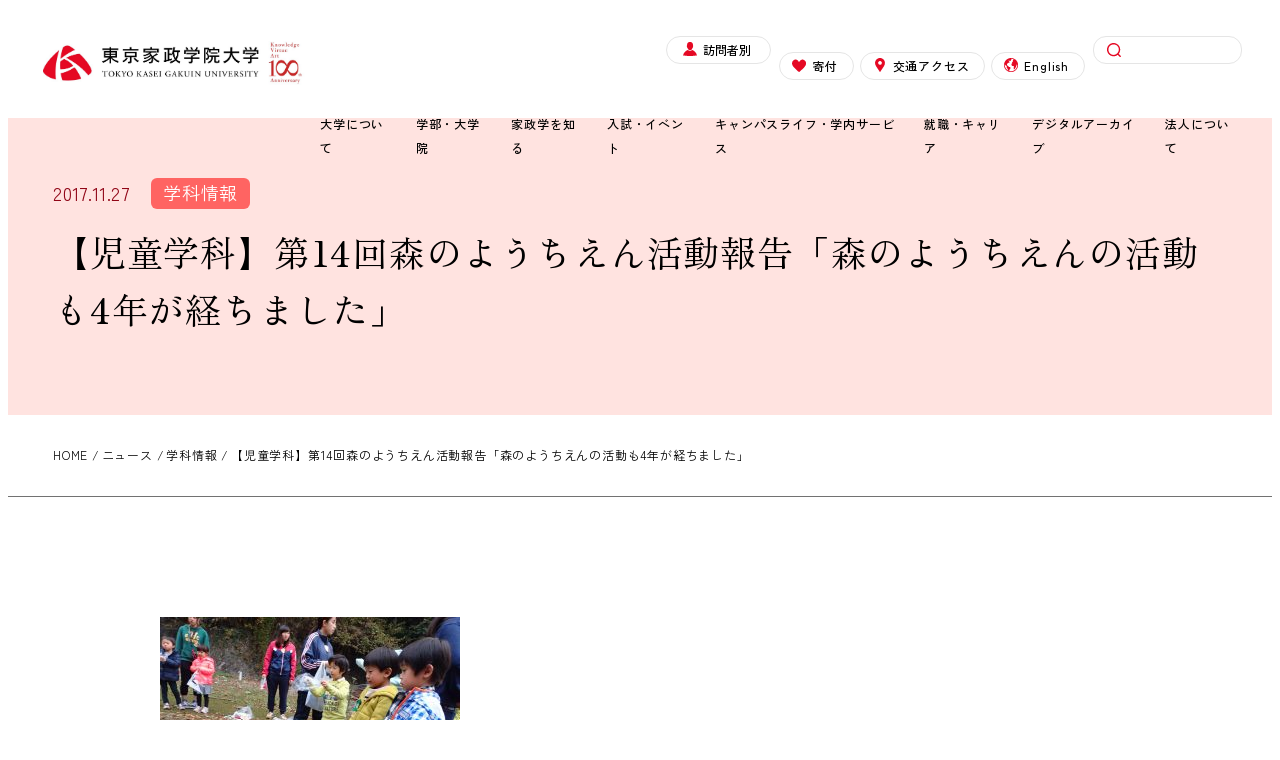

--- FILE ---
content_type: text/html; charset=UTF-8
request_url: https://www.kasei-gakuin.ac.jp/news/20171127-3428/
body_size: 18838
content:
<!DOCTYPE html>
<html lang="ja" data-sticky-footer="true" data-scrolled="false">

<head>
			<meta charset="UTF-8">
		<meta name="viewport" content="width=device-width, initial-scale=1, minimum-scale=1, viewport-fit=cover">
		<title>【児童学科】第14回森のようちえん活動報告「森のようちえんの活動も4年が経ちました」 &#8211; 東京家政学院大学</title>
	<link rel="preconnect" href="https://fonts.googleapis.com">
	<link rel="preconnect" href="https://fonts.gstatic.com" crossorigin>
	<link href="https://fonts.googleapis.com/css2?family=Zen+Kaku+Gothic+Antique:wght@400;500&family=Zen+Old+Mincho&display=swap" rel="stylesheet">
	<meta name='robots' content='max-image-preview:large' />
		<meta name="description" content="【児童学科】第14回森のようちえん活動報告「森のようちえんの活動も4年が経ちました」についての情報をこちらからご覧いただけます。">
							<meta property="og:title" content="【児童学科】第14回森のようちえん活動報告「森のようちえんの活動も4年が経ちました」">
		
					<meta property="og:type" content="article">
		
					<meta property="og:url" content="https://www.kasei-gakuin.ac.jp/news/20171127-3428/">
		
					<meta property="og:image" content="https://www.kasei-gakuin.ac.jp/tkgu_cms/wp-content/uploads/2022/04/og-image.png">
		
					<meta property="og:site_name" content="東京家政学院大学">
		
					<meta property="og:description" content="【児童学科】第14回森のようちえん活動報告「森のようちえんの活動も4年が経ちました」についての情報をこちらからご覧いただけます。">
		
					<meta property="og:locale" content="ja_JP">
		
				<link rel='dns-prefetch' href='//www.googletagmanager.com' />
<link rel="alternate" type="application/rss+xml" title="東京家政学院大学 &raquo; フィード" href="https://www.kasei-gakuin.ac.jp/feed/" />
<link rel="alternate" type="application/rss+xml" title="東京家政学院大学 &raquo; コメントフィード" href="https://www.kasei-gakuin.ac.jp/comments/feed/" />
		<link rel="profile" href="http://gmpg.org/xfn/11">
												<link rel="alternate" title="oEmbed (JSON)" type="application/json+oembed" href="https://www.kasei-gakuin.ac.jp/wp-json/oembed/1.0/embed?url=https%3A%2F%2Fwww.kasei-gakuin.ac.jp%2Fnews%2F20171127-3428%2F" />
<link rel="alternate" title="oEmbed (XML)" type="text/xml+oembed" href="https://www.kasei-gakuin.ac.jp/wp-json/oembed/1.0/embed?url=https%3A%2F%2Fwww.kasei-gakuin.ac.jp%2Fnews%2F20171127-3428%2F&#038;format=xml" />
<style id='wp-img-auto-sizes-contain-inline-css' type='text/css'>
img:is([sizes=auto i],[sizes^="auto," i]){contain-intrinsic-size:3000px 1500px}
/*# sourceURL=wp-img-auto-sizes-contain-inline-css */
</style>
<link rel='stylesheet' id='wp-like-me-box-css' href='https://www.kasei-gakuin.ac.jp/tkgu_cms/wp-content/themes/snow-monkey/vendor/inc2734/wp-like-me-box/src/assets/css/wp-like-me-box.css?ver=1752665136' type='text/css' media='all' />
<link rel='stylesheet' id='slick-carousel-css' href='https://www.kasei-gakuin.ac.jp/tkgu_cms/wp-content/themes/snow-monkey/vendor/inc2734/wp-awesome-widgets/src/assets/packages/slick-carousel/slick/slick.css?ver=1752665137' type='text/css' media='all' />
<link rel='stylesheet' id='slick-carousel-theme-css' href='https://www.kasei-gakuin.ac.jp/tkgu_cms/wp-content/themes/snow-monkey/vendor/inc2734/wp-awesome-widgets/src/assets/packages/slick-carousel/slick/slick-theme.css?ver=1752665137' type='text/css' media='all' />
<link rel='stylesheet' id='wp-awesome-widgets-css' href='https://www.kasei-gakuin.ac.jp/tkgu_cms/wp-content/themes/snow-monkey/vendor/inc2734/wp-awesome-widgets/src/assets/css/app.css?ver=1752665137' type='text/css' media='all' />
<link rel='stylesheet' id='wp-pure-css-gallery-css' href='https://www.kasei-gakuin.ac.jp/tkgu_cms/wp-content/themes/snow-monkey/vendor/inc2734/wp-pure-css-gallery/src/assets/css/wp-pure-css-gallery.css?ver=1752665136' type='text/css' media='all' />
<style id='wp-block-library-inline-css' type='text/css'>
:root{--wp-block-synced-color:#7a00df;--wp-block-synced-color--rgb:122,0,223;--wp-bound-block-color:var(--wp-block-synced-color);--wp-editor-canvas-background:#ddd;--wp-admin-theme-color:#007cba;--wp-admin-theme-color--rgb:0,124,186;--wp-admin-theme-color-darker-10:#006ba1;--wp-admin-theme-color-darker-10--rgb:0,107,160.5;--wp-admin-theme-color-darker-20:#005a87;--wp-admin-theme-color-darker-20--rgb:0,90,135;--wp-admin-border-width-focus:2px}@media (min-resolution:192dpi){:root{--wp-admin-border-width-focus:1.5px}}.wp-element-button{cursor:pointer}:root .has-very-light-gray-background-color{background-color:#eee}:root .has-very-dark-gray-background-color{background-color:#313131}:root .has-very-light-gray-color{color:#eee}:root .has-very-dark-gray-color{color:#313131}:root .has-vivid-green-cyan-to-vivid-cyan-blue-gradient-background{background:linear-gradient(135deg,#00d084,#0693e3)}:root .has-purple-crush-gradient-background{background:linear-gradient(135deg,#34e2e4,#4721fb 50%,#ab1dfe)}:root .has-hazy-dawn-gradient-background{background:linear-gradient(135deg,#faaca8,#dad0ec)}:root .has-subdued-olive-gradient-background{background:linear-gradient(135deg,#fafae1,#67a671)}:root .has-atomic-cream-gradient-background{background:linear-gradient(135deg,#fdd79a,#004a59)}:root .has-nightshade-gradient-background{background:linear-gradient(135deg,#330968,#31cdcf)}:root .has-midnight-gradient-background{background:linear-gradient(135deg,#020381,#2874fc)}:root{--wp--preset--font-size--normal:16px;--wp--preset--font-size--huge:42px}.has-regular-font-size{font-size:1em}.has-larger-font-size{font-size:2.625em}.has-normal-font-size{font-size:var(--wp--preset--font-size--normal)}.has-huge-font-size{font-size:var(--wp--preset--font-size--huge)}.has-text-align-center{text-align:center}.has-text-align-left{text-align:left}.has-text-align-right{text-align:right}.has-fit-text{white-space:nowrap!important}#end-resizable-editor-section{display:none}.aligncenter{clear:both}.items-justified-left{justify-content:flex-start}.items-justified-center{justify-content:center}.items-justified-right{justify-content:flex-end}.items-justified-space-between{justify-content:space-between}.screen-reader-text{border:0;clip-path:inset(50%);height:1px;margin:-1px;overflow:hidden;padding:0;position:absolute;width:1px;word-wrap:normal!important}.screen-reader-text:focus{background-color:#ddd;clip-path:none;color:#444;display:block;font-size:1em;height:auto;left:5px;line-height:normal;padding:15px 23px 14px;text-decoration:none;top:5px;width:auto;z-index:100000}html :where(.has-border-color){border-style:solid}html :where([style*=border-top-color]){border-top-style:solid}html :where([style*=border-right-color]){border-right-style:solid}html :where([style*=border-bottom-color]){border-bottom-style:solid}html :where([style*=border-left-color]){border-left-style:solid}html :where([style*=border-width]){border-style:solid}html :where([style*=border-top-width]){border-top-style:solid}html :where([style*=border-right-width]){border-right-style:solid}html :where([style*=border-bottom-width]){border-bottom-style:solid}html :where([style*=border-left-width]){border-left-style:solid}html :where(img[class*=wp-image-]){height:auto;max-width:100%}:where(figure){margin:0 0 1em}html :where(.is-position-sticky){--wp-admin--admin-bar--position-offset:var(--wp-admin--admin-bar--height,0px)}@media screen and (max-width:600px){html :where(.is-position-sticky){--wp-admin--admin-bar--position-offset:0px}}

/*# sourceURL=wp-block-library-inline-css */
</style><style id='wp-block-paragraph-inline-css' type='text/css'>
.is-small-text{font-size:.875em}.is-regular-text{font-size:1em}.is-large-text{font-size:2.25em}.is-larger-text{font-size:3em}.has-drop-cap:not(:focus):first-letter{float:left;font-size:8.4em;font-style:normal;font-weight:100;line-height:.68;margin:.05em .1em 0 0;text-transform:uppercase}body.rtl .has-drop-cap:not(:focus):first-letter{float:none;margin-left:.1em}p.has-drop-cap.has-background{overflow:hidden}:root :where(p.has-background){padding:1.25em 2.375em}:where(p.has-text-color:not(.has-link-color)) a{color:inherit}p.has-text-align-left[style*="writing-mode:vertical-lr"],p.has-text-align-right[style*="writing-mode:vertical-rl"]{rotate:180deg}
/*# sourceURL=https://www.kasei-gakuin.ac.jp/tkgu_cms/wp-includes/blocks/paragraph/style.min.css */
</style>
<style id='global-styles-inline-css' type='text/css'>
:root{--wp--preset--aspect-ratio--square: 1;--wp--preset--aspect-ratio--4-3: 4/3;--wp--preset--aspect-ratio--3-4: 3/4;--wp--preset--aspect-ratio--3-2: 3/2;--wp--preset--aspect-ratio--2-3: 2/3;--wp--preset--aspect-ratio--16-9: 16/9;--wp--preset--aspect-ratio--9-16: 9/16;--wp--preset--color--black: #000000;--wp--preset--color--cyan-bluish-gray: #abb8c3;--wp--preset--color--white: #ffffff;--wp--preset--color--pale-pink: #f78da7;--wp--preset--color--vivid-red: #cf2e2e;--wp--preset--color--luminous-vivid-orange: #ff6900;--wp--preset--color--luminous-vivid-amber: #fcb900;--wp--preset--color--light-green-cyan: #7bdcb5;--wp--preset--color--vivid-green-cyan: #00d084;--wp--preset--color--pale-cyan-blue: #8ed1fc;--wp--preset--color--vivid-cyan-blue: #0693e3;--wp--preset--color--vivid-purple: #9b51e0;--wp--preset--color--sm-accent: var(--accent-color);--wp--preset--color--sm-sub-accent: var(--sub-accent-color);--wp--preset--color--sm-text: var(--_color-text);--wp--preset--color--sm-text-alt: var(--_color-white);--wp--preset--color--sm-lightest-gray: var(--_lightest-color-gray);--wp--preset--color--sm-lighter-gray: var(--_lighter-color-gray);--wp--preset--color--sm-light-gray: var(--_light-color-gray);--wp--preset--color--sm-gray: var(--_color-gray);--wp--preset--color--sm-dark-gray: var(--_dark-color-gray);--wp--preset--color--sm-darker-gray: var(--_darker-color-gray);--wp--preset--color--sm-darkest-gray: var(--_darkest-color-gray);--wp--preset--gradient--vivid-cyan-blue-to-vivid-purple: linear-gradient(135deg,rgb(6,147,227) 0%,rgb(155,81,224) 100%);--wp--preset--gradient--light-green-cyan-to-vivid-green-cyan: linear-gradient(135deg,rgb(122,220,180) 0%,rgb(0,208,130) 100%);--wp--preset--gradient--luminous-vivid-amber-to-luminous-vivid-orange: linear-gradient(135deg,rgb(252,185,0) 0%,rgb(255,105,0) 100%);--wp--preset--gradient--luminous-vivid-orange-to-vivid-red: linear-gradient(135deg,rgb(255,105,0) 0%,rgb(207,46,46) 100%);--wp--preset--gradient--very-light-gray-to-cyan-bluish-gray: linear-gradient(135deg,rgb(238,238,238) 0%,rgb(169,184,195) 100%);--wp--preset--gradient--cool-to-warm-spectrum: linear-gradient(135deg,rgb(74,234,220) 0%,rgb(151,120,209) 20%,rgb(207,42,186) 40%,rgb(238,44,130) 60%,rgb(251,105,98) 80%,rgb(254,248,76) 100%);--wp--preset--gradient--blush-light-purple: linear-gradient(135deg,rgb(255,206,236) 0%,rgb(152,150,240) 100%);--wp--preset--gradient--blush-bordeaux: linear-gradient(135deg,rgb(254,205,165) 0%,rgb(254,45,45) 50%,rgb(107,0,62) 100%);--wp--preset--gradient--luminous-dusk: linear-gradient(135deg,rgb(255,203,112) 0%,rgb(199,81,192) 50%,rgb(65,88,208) 100%);--wp--preset--gradient--pale-ocean: linear-gradient(135deg,rgb(255,245,203) 0%,rgb(182,227,212) 50%,rgb(51,167,181) 100%);--wp--preset--gradient--electric-grass: linear-gradient(135deg,rgb(202,248,128) 0%,rgb(113,206,126) 100%);--wp--preset--gradient--midnight: linear-gradient(135deg,rgb(2,3,129) 0%,rgb(40,116,252) 100%);--wp--preset--font-size--small: 13px;--wp--preset--font-size--medium: 20px;--wp--preset--font-size--large: 36px;--wp--preset--font-size--x-large: 42px;--wp--preset--font-size--sm-xs: 0.8rem;--wp--preset--font-size--sm-s: 0.88rem;--wp--preset--font-size--sm-m: 1rem;--wp--preset--font-size--sm-l: 1.14rem;--wp--preset--font-size--sm-xl: 1.33rem;--wp--preset--font-size--sm-2-xl: 1.6rem;--wp--preset--font-size--sm-3-xl: 2rem;--wp--preset--font-size--sm-4-xl: 2.66rem;--wp--preset--font-size--sm-5-xl: 4rem;--wp--preset--font-size--sm-6-xl: 8rem;--wp--preset--spacing--20: var(--_s-2);--wp--preset--spacing--30: var(--_s-1);--wp--preset--spacing--40: var(--_s1);--wp--preset--spacing--50: var(--_s2);--wp--preset--spacing--60: var(--_s3);--wp--preset--spacing--70: var(--_s4);--wp--preset--spacing--80: var(--_s5);--wp--preset--shadow--natural: 6px 6px 9px rgba(0, 0, 0, 0.2);--wp--preset--shadow--deep: 12px 12px 50px rgba(0, 0, 0, 0.4);--wp--preset--shadow--sharp: 6px 6px 0px rgba(0, 0, 0, 0.2);--wp--preset--shadow--outlined: 6px 6px 0px -3px rgb(255, 255, 255), 6px 6px rgb(0, 0, 0);--wp--preset--shadow--crisp: 6px 6px 0px rgb(0, 0, 0);--wp--custom--slim-width: 46rem;--wp--custom--content-max-width: var(--_global--container-max-width);--wp--custom--content-width: var(--wp--custom--content-max-width);--wp--custom--content-wide-width: calc(var(--wp--custom--content-width) + 240px);--wp--custom--has-sidebar-main-basis: var(--wp--custom--slim-width);--wp--custom--has-sidebar-sidebar-basis: 336px;}:root { --wp--style--global--content-size: var(--wp--custom--content-width);--wp--style--global--wide-size: var(--wp--custom--content-wide-width); }:where(body) { margin: 0; }.wp-site-blocks > .alignleft { float: left; margin-right: 2em; }.wp-site-blocks > .alignright { float: right; margin-left: 2em; }.wp-site-blocks > .aligncenter { justify-content: center; margin-left: auto; margin-right: auto; }:where(.wp-site-blocks) > * { margin-block-start: var(--_margin1); margin-block-end: 0; }:where(.wp-site-blocks) > :first-child { margin-block-start: 0; }:where(.wp-site-blocks) > :last-child { margin-block-end: 0; }:root { --wp--style--block-gap: var(--_margin1); }:root :where(.is-layout-flow) > :first-child{margin-block-start: 0;}:root :where(.is-layout-flow) > :last-child{margin-block-end: 0;}:root :where(.is-layout-flow) > *{margin-block-start: var(--_margin1);margin-block-end: 0;}:root :where(.is-layout-constrained) > :first-child{margin-block-start: 0;}:root :where(.is-layout-constrained) > :last-child{margin-block-end: 0;}:root :where(.is-layout-constrained) > *{margin-block-start: var(--_margin1);margin-block-end: 0;}:root :where(.is-layout-flex){gap: var(--_margin1);}:root :where(.is-layout-grid){gap: var(--_margin1);}.is-layout-flow > .alignleft{float: left;margin-inline-start: 0;margin-inline-end: 2em;}.is-layout-flow > .alignright{float: right;margin-inline-start: 2em;margin-inline-end: 0;}.is-layout-flow > .aligncenter{margin-left: auto !important;margin-right: auto !important;}.is-layout-constrained > .alignleft{float: left;margin-inline-start: 0;margin-inline-end: 2em;}.is-layout-constrained > .alignright{float: right;margin-inline-start: 2em;margin-inline-end: 0;}.is-layout-constrained > .aligncenter{margin-left: auto !important;margin-right: auto !important;}.is-layout-constrained > :where(:not(.alignleft):not(.alignright):not(.alignfull)){max-width: var(--wp--style--global--content-size);margin-left: auto !important;margin-right: auto !important;}.is-layout-constrained > .alignwide{max-width: var(--wp--style--global--wide-size);}body .is-layout-flex{display: flex;}.is-layout-flex{flex-wrap: wrap;align-items: center;}.is-layout-flex > :is(*, div){margin: 0;}body .is-layout-grid{display: grid;}.is-layout-grid > :is(*, div){margin: 0;}body{padding-top: 0px;padding-right: 0px;padding-bottom: 0px;padding-left: 0px;}a:where(:not(.wp-element-button)){color: var(--wp--preset--color--sm-accent);text-decoration: underline;}:root :where(.wp-element-button, .wp-block-button__link){background-color: var(--wp--preset--color--sm-accent);border-radius: var(--_global--border-radius);border-width: 0;color: var(--wp--preset--color--sm-text-alt);font-family: inherit;font-size: inherit;font-style: inherit;font-weight: inherit;letter-spacing: inherit;line-height: inherit;padding-top: calc(var(--_padding-1) * .5);padding-right: var(--_padding-1);padding-bottom: calc(var(--_padding-1) * .5);padding-left: var(--_padding-1);text-decoration: none;text-transform: inherit;}.has-black-color{color: var(--wp--preset--color--black) !important;}.has-cyan-bluish-gray-color{color: var(--wp--preset--color--cyan-bluish-gray) !important;}.has-white-color{color: var(--wp--preset--color--white) !important;}.has-pale-pink-color{color: var(--wp--preset--color--pale-pink) !important;}.has-vivid-red-color{color: var(--wp--preset--color--vivid-red) !important;}.has-luminous-vivid-orange-color{color: var(--wp--preset--color--luminous-vivid-orange) !important;}.has-luminous-vivid-amber-color{color: var(--wp--preset--color--luminous-vivid-amber) !important;}.has-light-green-cyan-color{color: var(--wp--preset--color--light-green-cyan) !important;}.has-vivid-green-cyan-color{color: var(--wp--preset--color--vivid-green-cyan) !important;}.has-pale-cyan-blue-color{color: var(--wp--preset--color--pale-cyan-blue) !important;}.has-vivid-cyan-blue-color{color: var(--wp--preset--color--vivid-cyan-blue) !important;}.has-vivid-purple-color{color: var(--wp--preset--color--vivid-purple) !important;}.has-sm-accent-color{color: var(--wp--preset--color--sm-accent) !important;}.has-sm-sub-accent-color{color: var(--wp--preset--color--sm-sub-accent) !important;}.has-sm-text-color{color: var(--wp--preset--color--sm-text) !important;}.has-sm-text-alt-color{color: var(--wp--preset--color--sm-text-alt) !important;}.has-sm-lightest-gray-color{color: var(--wp--preset--color--sm-lightest-gray) !important;}.has-sm-lighter-gray-color{color: var(--wp--preset--color--sm-lighter-gray) !important;}.has-sm-light-gray-color{color: var(--wp--preset--color--sm-light-gray) !important;}.has-sm-gray-color{color: var(--wp--preset--color--sm-gray) !important;}.has-sm-dark-gray-color{color: var(--wp--preset--color--sm-dark-gray) !important;}.has-sm-darker-gray-color{color: var(--wp--preset--color--sm-darker-gray) !important;}.has-sm-darkest-gray-color{color: var(--wp--preset--color--sm-darkest-gray) !important;}.has-black-background-color{background-color: var(--wp--preset--color--black) !important;}.has-cyan-bluish-gray-background-color{background-color: var(--wp--preset--color--cyan-bluish-gray) !important;}.has-white-background-color{background-color: var(--wp--preset--color--white) !important;}.has-pale-pink-background-color{background-color: var(--wp--preset--color--pale-pink) !important;}.has-vivid-red-background-color{background-color: var(--wp--preset--color--vivid-red) !important;}.has-luminous-vivid-orange-background-color{background-color: var(--wp--preset--color--luminous-vivid-orange) !important;}.has-luminous-vivid-amber-background-color{background-color: var(--wp--preset--color--luminous-vivid-amber) !important;}.has-light-green-cyan-background-color{background-color: var(--wp--preset--color--light-green-cyan) !important;}.has-vivid-green-cyan-background-color{background-color: var(--wp--preset--color--vivid-green-cyan) !important;}.has-pale-cyan-blue-background-color{background-color: var(--wp--preset--color--pale-cyan-blue) !important;}.has-vivid-cyan-blue-background-color{background-color: var(--wp--preset--color--vivid-cyan-blue) !important;}.has-vivid-purple-background-color{background-color: var(--wp--preset--color--vivid-purple) !important;}.has-sm-accent-background-color{background-color: var(--wp--preset--color--sm-accent) !important;}.has-sm-sub-accent-background-color{background-color: var(--wp--preset--color--sm-sub-accent) !important;}.has-sm-text-background-color{background-color: var(--wp--preset--color--sm-text) !important;}.has-sm-text-alt-background-color{background-color: var(--wp--preset--color--sm-text-alt) !important;}.has-sm-lightest-gray-background-color{background-color: var(--wp--preset--color--sm-lightest-gray) !important;}.has-sm-lighter-gray-background-color{background-color: var(--wp--preset--color--sm-lighter-gray) !important;}.has-sm-light-gray-background-color{background-color: var(--wp--preset--color--sm-light-gray) !important;}.has-sm-gray-background-color{background-color: var(--wp--preset--color--sm-gray) !important;}.has-sm-dark-gray-background-color{background-color: var(--wp--preset--color--sm-dark-gray) !important;}.has-sm-darker-gray-background-color{background-color: var(--wp--preset--color--sm-darker-gray) !important;}.has-sm-darkest-gray-background-color{background-color: var(--wp--preset--color--sm-darkest-gray) !important;}.has-black-border-color{border-color: var(--wp--preset--color--black) !important;}.has-cyan-bluish-gray-border-color{border-color: var(--wp--preset--color--cyan-bluish-gray) !important;}.has-white-border-color{border-color: var(--wp--preset--color--white) !important;}.has-pale-pink-border-color{border-color: var(--wp--preset--color--pale-pink) !important;}.has-vivid-red-border-color{border-color: var(--wp--preset--color--vivid-red) !important;}.has-luminous-vivid-orange-border-color{border-color: var(--wp--preset--color--luminous-vivid-orange) !important;}.has-luminous-vivid-amber-border-color{border-color: var(--wp--preset--color--luminous-vivid-amber) !important;}.has-light-green-cyan-border-color{border-color: var(--wp--preset--color--light-green-cyan) !important;}.has-vivid-green-cyan-border-color{border-color: var(--wp--preset--color--vivid-green-cyan) !important;}.has-pale-cyan-blue-border-color{border-color: var(--wp--preset--color--pale-cyan-blue) !important;}.has-vivid-cyan-blue-border-color{border-color: var(--wp--preset--color--vivid-cyan-blue) !important;}.has-vivid-purple-border-color{border-color: var(--wp--preset--color--vivid-purple) !important;}.has-sm-accent-border-color{border-color: var(--wp--preset--color--sm-accent) !important;}.has-sm-sub-accent-border-color{border-color: var(--wp--preset--color--sm-sub-accent) !important;}.has-sm-text-border-color{border-color: var(--wp--preset--color--sm-text) !important;}.has-sm-text-alt-border-color{border-color: var(--wp--preset--color--sm-text-alt) !important;}.has-sm-lightest-gray-border-color{border-color: var(--wp--preset--color--sm-lightest-gray) !important;}.has-sm-lighter-gray-border-color{border-color: var(--wp--preset--color--sm-lighter-gray) !important;}.has-sm-light-gray-border-color{border-color: var(--wp--preset--color--sm-light-gray) !important;}.has-sm-gray-border-color{border-color: var(--wp--preset--color--sm-gray) !important;}.has-sm-dark-gray-border-color{border-color: var(--wp--preset--color--sm-dark-gray) !important;}.has-sm-darker-gray-border-color{border-color: var(--wp--preset--color--sm-darker-gray) !important;}.has-sm-darkest-gray-border-color{border-color: var(--wp--preset--color--sm-darkest-gray) !important;}.has-vivid-cyan-blue-to-vivid-purple-gradient-background{background: var(--wp--preset--gradient--vivid-cyan-blue-to-vivid-purple) !important;}.has-light-green-cyan-to-vivid-green-cyan-gradient-background{background: var(--wp--preset--gradient--light-green-cyan-to-vivid-green-cyan) !important;}.has-luminous-vivid-amber-to-luminous-vivid-orange-gradient-background{background: var(--wp--preset--gradient--luminous-vivid-amber-to-luminous-vivid-orange) !important;}.has-luminous-vivid-orange-to-vivid-red-gradient-background{background: var(--wp--preset--gradient--luminous-vivid-orange-to-vivid-red) !important;}.has-very-light-gray-to-cyan-bluish-gray-gradient-background{background: var(--wp--preset--gradient--very-light-gray-to-cyan-bluish-gray) !important;}.has-cool-to-warm-spectrum-gradient-background{background: var(--wp--preset--gradient--cool-to-warm-spectrum) !important;}.has-blush-light-purple-gradient-background{background: var(--wp--preset--gradient--blush-light-purple) !important;}.has-blush-bordeaux-gradient-background{background: var(--wp--preset--gradient--blush-bordeaux) !important;}.has-luminous-dusk-gradient-background{background: var(--wp--preset--gradient--luminous-dusk) !important;}.has-pale-ocean-gradient-background{background: var(--wp--preset--gradient--pale-ocean) !important;}.has-electric-grass-gradient-background{background: var(--wp--preset--gradient--electric-grass) !important;}.has-midnight-gradient-background{background: var(--wp--preset--gradient--midnight) !important;}.has-small-font-size{font-size: var(--wp--preset--font-size--small) !important;}.has-medium-font-size{font-size: var(--wp--preset--font-size--medium) !important;}.has-large-font-size{font-size: var(--wp--preset--font-size--large) !important;}.has-x-large-font-size{font-size: var(--wp--preset--font-size--x-large) !important;}.has-sm-xs-font-size{font-size: var(--wp--preset--font-size--sm-xs) !important;}.has-sm-s-font-size{font-size: var(--wp--preset--font-size--sm-s) !important;}.has-sm-m-font-size{font-size: var(--wp--preset--font-size--sm-m) !important;}.has-sm-l-font-size{font-size: var(--wp--preset--font-size--sm-l) !important;}.has-sm-xl-font-size{font-size: var(--wp--preset--font-size--sm-xl) !important;}.has-sm-2-xl-font-size{font-size: var(--wp--preset--font-size--sm-2-xl) !important;}.has-sm-3-xl-font-size{font-size: var(--wp--preset--font-size--sm-3-xl) !important;}.has-sm-4-xl-font-size{font-size: var(--wp--preset--font-size--sm-4-xl) !important;}.has-sm-5-xl-font-size{font-size: var(--wp--preset--font-size--sm-5-xl) !important;}.has-sm-6-xl-font-size{font-size: var(--wp--preset--font-size--sm-6-xl) !important;}
/*# sourceURL=global-styles-inline-css */
</style>

<link rel='stylesheet' id='spider-css' href='https://www.kasei-gakuin.ac.jp/tkgu_cms/wp-content/plugins/snow-monkey-blocks/dist/packages/spider/dist/css/spider.css?ver=1658805832' type='text/css' media='all' />
<link rel='stylesheet' id='snow-monkey-blocks-css' href='https://www.kasei-gakuin.ac.jp/tkgu_cms/wp-content/plugins/snow-monkey-blocks/dist/css/blocks.css?ver=1658805832' type='text/css' media='all' />
<link rel='stylesheet' id='snow-monkey-snow-monkey-blocks-app-css' href='https://www.kasei-gakuin.ac.jp/tkgu_cms/wp-content/themes/snow-monkey/assets/css/dependency/snow-monkey-blocks/app.css?ver=1752665138' type='text/css' media='all' />
<link rel='stylesheet' id='snow-monkey-snow-monkey-blocks-theme-css' href='https://www.kasei-gakuin.ac.jp/tkgu_cms/wp-content/themes/snow-monkey/assets/css/dependency/snow-monkey-blocks/app-theme.css?ver=1752665138' type='text/css' media='all' />
<link rel='stylesheet' id='snow-monkey-app-css' href='https://www.kasei-gakuin.ac.jp/tkgu_cms/wp-content/themes/snow-monkey/assets/css/app/app.css?ver=1752665139' type='text/css' media='all' />
<style id='snow-monkey-app-inline-css' type='text/css'>
input[type="email"],input[type="number"],input[type="password"],input[type="search"],input[type="tel"],input[type="text"],input[type="url"],textarea { font-size: 16px }
:root { --_margin-scale: 1;--_space: 1.8rem;--_space-unitless: 1.8;--accent-color: #cd162c;--wp--preset--color--accent-color: var(--accent-color);--dark-accent-color: #710c18;--light-accent-color: #ed5c6d;--lighter-accent-color: #f49aa5;--lightest-accent-color: #f6aab3;--sub-accent-color: #707593;--wp--preset--color--sub-accent-color: var(--sub-accent-color);--dark-sub-accent-color: #444759;--light-sub-accent-color: #aaadbf;--lighter-sub-accent-color: #d1d3dd;--lightest-sub-accent-color: #dcdde4;--_half-leading: 0.4;--font-family: "Helvetica Neue",Arial,"Hiragino Kaku Gothic ProN","Hiragino Sans","BIZ UDPGothic",Meiryo,sans-serif;--_global--font-family: var(--font-family);--_global--font-size-px: 16px }
html { letter-spacing: 0.05rem }
/*# sourceURL=snow-monkey-app-inline-css */
</style>
<link rel='stylesheet' id='snow-monkey-theme-css' href='https://www.kasei-gakuin.ac.jp/tkgu_cms/wp-content/themes/snow-monkey/assets/css/app/app-theme.css?ver=1752665139' type='text/css' media='all' />
<style id='snow-monkey-theme-inline-css' type='text/css'>
:root { --entry-content-h2-background-color: #f7f7f7;--entry-content-h2-padding: calc(var(--_space) * 0.25) calc(var(--_space) * 0.25) calc(var(--_space) * 0.25) calc(var(--_space) * 0.5);--entry-content-h3-border-bottom: 1px solid #eee;--entry-content-h3-padding: 0 0 calc(var(--_space) * 0.25);--widget-title-display: flex;--widget-title-flex-direction: row;--widget-title-align-items: center;--widget-title-justify-content: center;--widget-title-pseudo-display: block;--widget-title-pseudo-content: "";--widget-title-pseudo-height: 1px;--widget-title-pseudo-background-color: #111;--widget-title-pseudo-flex: 1 0 0%;--widget-title-pseudo-min-width: 20px;--widget-title-before-margin-right: .5em;--widget-title-after-margin-left: .5em }
body { --entry-content-h2-border-left: 1px solid var(--wp--preset--color--sm-accent) }
/*# sourceURL=snow-monkey-theme-inline-css */
</style>
<style id='snow-monkey-inline-css' type='text/css'>
.c-site-branding__title .custom-logo { width: 364px; }@media (min-width: 64em) { .c-site-branding__title .custom-logo { width: 729px; } }
/*# sourceURL=snow-monkey-inline-css */
</style>
<link rel='stylesheet' id='my-snow-monkey-css' href='https://www.kasei-gakuin.ac.jp/tkgu_cms/wp-content/plugins/my-snow-monkey/assets/css/style.css?ver=1753966924' type='text/css' media='all' />
<link rel='stylesheet' id='snow-monkey-blocks-background-parallax-css' href='https://www.kasei-gakuin.ac.jp/tkgu_cms/wp-content/plugins/snow-monkey-blocks/dist/css/background-parallax.css?ver=1658805832' type='text/css' media='all' />
<link rel='stylesheet' id='snow-monkey-editor-css' href='https://www.kasei-gakuin.ac.jp/tkgu_cms/wp-content/plugins/snow-monkey-editor/dist/css/app.css?ver=1753966927' type='text/css' media='all' />
<link rel='stylesheet' id='snow-monkey-custom-widgets-app-css' href='https://www.kasei-gakuin.ac.jp/tkgu_cms/wp-content/themes/snow-monkey/assets/css/custom-widgets/app.css?ver=1752665139' type='text/css' media='all' />
<link rel='stylesheet' id='snow-monkey-custom-widgets-theme-css' href='https://www.kasei-gakuin.ac.jp/tkgu_cms/wp-content/themes/snow-monkey/assets/css/custom-widgets/app-theme.css?ver=1752665139' type='text/css' media='all' />
<style id='snow-monkey-custom-widgets-inline-css' type='text/css'>
.wpaw-site-branding__logo .custom-logo { width: 364px; }@media (min-width: 64em) { .wpaw-site-branding__logo .custom-logo { width: 729px; } }
/*# sourceURL=snow-monkey-custom-widgets-inline-css */
</style>
<link rel='stylesheet' id='snow-monkey-block-library-app-css' href='https://www.kasei-gakuin.ac.jp/tkgu_cms/wp-content/themes/snow-monkey/assets/css/block-library/app.css?ver=1752665139' type='text/css' media='all' />
<link rel='stylesheet' id='snow-monkey-block-library-theme-css' href='https://www.kasei-gakuin.ac.jp/tkgu_cms/wp-content/themes/snow-monkey/assets/css/block-library/app-theme.css?ver=1752665139' type='text/css' media='all' />
<link rel='stylesheet' id='dflip-style-css' href='https://www.kasei-gakuin.ac.jp/tkgu_cms/wp-content/plugins/3d-flipbook-dflip-lite/assets/css/dflip.min.css?ver=2.3.57' type='text/css' media='all' />
<script type="text/javascript" src="https://www.kasei-gakuin.ac.jp/tkgu_cms/wp-content/themes/snow-monkey/vendor/inc2734/wp-contents-outline/src/assets/packages/@inc2734/contents-outline/dist/index.js?ver=1752665136" id="contents-outline-js" defer="defer" data-wp-strategy="defer"></script>
<script type="text/javascript" src="https://www.kasei-gakuin.ac.jp/tkgu_cms/wp-content/themes/snow-monkey/vendor/inc2734/wp-contents-outline/src/assets/js/app.js?ver=1752665136" id="wp-contents-outline-js" defer="defer" data-wp-strategy="defer"></script>
<script type="text/javascript" src="https://www.kasei-gakuin.ac.jp/tkgu_cms/wp-content/plugins/snow-monkey-blocks/dist/packages/spider/dist/js/spider.js?ver=1658805832" id="spider-js"></script>
<script type="text/javascript" src="https://www.kasei-gakuin.ac.jp/tkgu_cms/wp-content/plugins/snow-monkey-blocks/dist/block/spider-slider/script.js?ver=1658805832" id="snow-monkey-blocks/spider-slider-js"></script>
<script type="text/javascript" src="https://www.kasei-gakuin.ac.jp/tkgu_cms/wp-content/themes/snow-monkey/assets/js/dependency/snow-monkey-blocks/app.js?ver=1752665137" id="snow-monkey-snow-monkey-blocks-js" defer="defer" data-wp-strategy="defer"></script>
<script type="text/javascript" src="https://www.kasei-gakuin.ac.jp/tkgu_cms/wp-includes/js/jquery/jquery.min.js?ver=3.7.1" id="jquery-core-js"></script>
<script type="text/javascript" src="https://www.kasei-gakuin.ac.jp/tkgu_cms/wp-includes/js/jquery/jquery-migrate.min.js?ver=3.4.1" id="jquery-migrate-js"></script>
<script type="text/javascript" src="https://www.kasei-gakuin.ac.jp/tkgu_cms/wp-content/themes/snow-monkey/assets/js/hash-nav.js?ver=1752665137" id="snow-monkey-hash-nav-js" defer="defer" data-wp-strategy="defer"></script>
<script type="text/javascript" src="https://www.googletagmanager.com/gtag/js?id=G-5VT32R1PM5&amp;ver=1" id="inc2734-wp-seo-google-analytics-js"></script>
<script type="text/javascript" id="inc2734-wp-seo-google-analytics-js-after">
/* <![CDATA[ */
window.dataLayer = window.dataLayer || []; function gtag(){dataLayer.push(arguments)}; gtag('js', new Date()); gtag('config', 'G-5VT32R1PM5');
//# sourceURL=inc2734-wp-seo-google-analytics-js-after
/* ]]> */
</script>
<script type="text/javascript" id="snow-monkey-js-extra">
/* <![CDATA[ */
var snow_monkey = {"home_url":"https://www.kasei-gakuin.ac.jp","children_expander_open_label":"\u30b5\u30d6\u30e1\u30cb\u30e5\u30fc\u3092\u958b\u304f","children_expander_close_label":"\u30b5\u30d6\u30e1\u30cb\u30e5\u30fc\u3092\u9589\u3058\u308b"};
//# sourceURL=snow-monkey-js-extra
/* ]]> */
</script>
<script type="text/javascript" src="https://www.kasei-gakuin.ac.jp/tkgu_cms/wp-content/themes/snow-monkey/assets/js/app.js?ver=1752665137" id="snow-monkey-js" defer="defer" data-wp-strategy="defer"></script>
<script type="text/javascript" src="https://www.kasei-gakuin.ac.jp/tkgu_cms/wp-content/themes/snow-monkey/assets/packages/fontawesome-free/all.min.js?ver=1752665137" id="fontawesome6-js" defer="defer" data-wp-strategy="defer"></script>
<script type="text/javascript" src="https://www.kasei-gakuin.ac.jp/tkgu_cms/wp-content/themes/snow-monkey/assets/js/widgets.js?ver=1752665137" id="snow-monkey-widgets-js" defer="defer" data-wp-strategy="defer"></script>
<script type="text/javascript" src="https://www.kasei-gakuin.ac.jp/tkgu_cms/wp-content/themes/snow-monkey/assets/js/sidebar-sticky-widget-area.js?ver=1752665137" id="snow-monkey-sidebar-sticky-widget-area-js" defer="defer" data-wp-strategy="defer"></script>
<script type="text/javascript" src="https://www.kasei-gakuin.ac.jp/tkgu_cms/wp-content/themes/snow-monkey/assets/js/page-top.js?ver=1752665137" id="snow-monkey-page-top-js" defer="defer" data-wp-strategy="defer"></script>
<script type="text/javascript" src="https://www.kasei-gakuin.ac.jp/tkgu_cms/wp-content/themes/snow-monkey/assets/js/smooth-scroll.js?ver=1752665137" id="snow-monkey-smooth-scroll-js" defer="defer" data-wp-strategy="defer"></script>
<link rel="https://api.w.org/" href="https://www.kasei-gakuin.ac.jp/wp-json/" /><link rel="alternate" title="JSON" type="application/json" href="https://www.kasei-gakuin.ac.jp/wp-json/wp/v2/news/3428" /><link rel="canonical" href="https://www.kasei-gakuin.ac.jp/news/20171127-3428/" />
		<meta name="google-site-verification" content="BgdQ476YwIlLtO_PR9xQ0CBNCmH3x91V0gv5SvNw_m8">
		<script>(function(w,d,s,l,i){w[l]=w[l]||[];w[l].push({'gtm.start':
new Date().getTime(),event:'gtm.js'});var f=d.getElementsByTagName(s)[0],
j=d.createElement(s),dl=l!='dataLayer'?'&l='+l:'';j.async=true;j.src=
'https://www.googletagmanager.com/gtm.js?id='+i+dl;f.parentNode.insertBefore(j,f);
})(window,document,'script','dataLayer','GTM-PFV8DBGR');</script>
				<script type="application/ld+json">
			{"@context":"http:\/\/schema.org","@type":"Article","headline":"\u3010\u5150\u7ae5\u5b66\u79d1\u3011\u7b2c14\u56de\u68ee\u306e\u3088\u3046\u3061\u3048\u3093\u6d3b\u52d5\u5831\u544a\u300c\u68ee\u306e\u3088\u3046\u3061\u3048\u3093\u306e\u6d3b\u52d5\u30824\u5e74\u304c\u7d4c\u3061\u307e\u3057\u305f\u300d","author":{"@type":"Person","name":"tkgu_admin"},"publisher":{"@type":"Organization","url":"https:\/\/www.kasei-gakuin.ac.jp","name":"\u6771\u4eac\u5bb6\u653f\u5b66\u9662\u5927\u5b66","logo":{"@type":"ImageObject","url":"https:\/\/www.kasei-gakuin.ac.jp\/tkgu_cms\/wp-content\/uploads\/2022\/04\/cropped-ae46b1f460ee46f789c27b264a6cb421-4.jpg"}},"mainEntityOfPage":{"@type":"WebPage","@id":"https:\/\/www.kasei-gakuin.ac.jp\/news\/20171127-3428\/"},"image":{"@type":"ImageObject","url":"https:\/\/www.kasei-gakuin.ac.jp\/tkgu_cms\/wp-content\/uploads\/2022\/04\/og-image.png"},"datePublished":"2017-11-27T00:00:00+09:00","dateModified":"2022-07-05T14:41:34+09:00","description":"\u3010\u5150\u7ae5\u5b66\u79d1\u3011\u7b2c14\u56de\u68ee\u306e\u3088\u3046\u3061\u3048\u3093\u6d3b\u52d5\u5831\u544a\u300c\u68ee\u306e\u3088\u3046\u3061\u3048\u3093\u306e\u6d3b\u52d5\u30824\u5e74\u304c\u7d4c\u3061\u307e\u3057\u305f\u300d\u306b\u3064\u3044\u3066\u306e\u60c5\u5831\u3092\u3053\u3061\u3089\u304b\u3089\u3054\u89a7\u3044\u305f\u3060\u3051\u307e\u3059\u3002"}		</script>
							<meta name="twitter:card" content="summary">
		
						<meta name="theme-color" content="#cd162c">
		<meta name="redi-version" content="1.2.7" /><link rel="icon" href="https://www.kasei-gakuin.ac.jp/tkgu_cms/wp-content/uploads/2022/04/cropped-favicon-512x512-1-32x32.png" sizes="32x32" />
<link rel="icon" href="https://www.kasei-gakuin.ac.jp/tkgu_cms/wp-content/uploads/2022/04/cropped-favicon-512x512-1-192x192.png" sizes="192x192" />
<link rel="apple-touch-icon" href="https://www.kasei-gakuin.ac.jp/tkgu_cms/wp-content/uploads/2022/04/cropped-favicon-512x512-1-180x180.png" />
<meta name="msapplication-TileImage" content="https://www.kasei-gakuin.ac.jp/tkgu_cms/wp-content/uploads/2022/04/cropped-favicon-512x512-1-270x270.png" />
		<style type="text/css" id="wp-custom-css">
			/* pick upの調整 */
.p-top .c-entry__body {
    padding-top: 0px;
     }

.smb-box .is-style-topics-slider .is-title-pickup{
	margin:0;
	padding: 100px 0px 0px 0px;
}

@media screen and (max-width: 740px){
	.smb-box .is-style-topics-slider .is-title-pickup{
		padding: 70px 0px 0px 0px;
	}
}

 .p-entry-content>.smb-items.is-style-topics-slider:first-child, .textwidget>.smb-items.is-style-topics-slider:first-child {
       margin-top: 0px;
    }

.wp-block-snow-monkey-blocks-items.is-style-topics-slider{
	background-size: contain;
	background-repeat: no-repeat;
	width: 100%;
	margin: 0;
}

.wp-block-snow-monkey-blocks-items.is-style-topics-slider:after {
	 display: none;

}
.wp-block-snow-monkey-blocks-items.is-style-topics-slider:before {
	  display: none;
}

.topics-slider-page-link{
	display :none;
}

.bg-pink-topics{
	  margin-right: calc(50% - 50vw);
    margin-left: calc(50% - 50vw);
		padding: 0;
    border: none;
    border-radius: 0;
    //background-color: #fff1f0;
	background-image: url(http://localhost:8888/tkgu_cms/wp-content/uploads/2025/02/topics_bg.jpg);
	background-repeat: no-repeat
	background-size: contain;
}
.bg-pink-topics .smb-box__background{
	border: none;
	padding: 0;
	margin: 0;
}

.is-layout-constrained>:not(:first-child), .is-layout-flow>:not(:first-child), .wp-block-latest-posts__post-full-content>:not(:first-child), .wp-block-latest-posts__post-full-content>div:not([class])>:not(:first-child), .wp-block-media-text__content>:not(:first-child) {
    margin-top: 0;
}

.slick-track{
	margin-bottom: 0;
	padding-bottom: 0;
}

.wp-block-snow-monkey-blocks-items.is-style-topics-slider .slick-slide{
	max-width: 400px;
}


/*Pick Upの各スライドのタイトルを2行に制限する*/
div.is-style-topics-slider
div.smb-items__item__title{
	 display: -webkit-box;
  -webkit-line-clamp: 2; /* 2行まで表示 */
  -webkit-box-orient: vertical;
  overflow: hidden;
}

/* トップページの「最新ニュース・イベントを見る」ボタン*/
.read-more-topics-btn{
	color: #000;
}
.read-more-topics-btn div{
		color: #000;
}
.read-more-topics-btn a.smb-btn{
	background: #fff;
	color: #000;
	border-radius: 2.0rem;
	transition: 0.3s;
	margin-top: 30px;
}

@media screen and (max-width: 740px){
	.read-more-topics-btn a.smb-btn{
		font-size: 0.7rem;
		padding: 0.5rem;
	}
}

.read-more-topics-btn a.smb-btn:hover{
	background-color: rgb(205, 22, 44);
	color: #fff;
}

.read-more-topics-btn a.smb-btn:after{
	display: block;
	content: "↓";
	color: rgb(205, 22, 44);
	transition: 0.3s;
}

.read-more-topics-btn a:hover.smb-btn:after{
	color: #fff;
}

/* メインコンテンツの上の余白を削除 */
.p-department .c-entry__body {
        padding-top: 0px
    }

.p-student .c-entry__body {
        padding-top: 0px;
    }

    .p-hanyo .c-entry__body {
        padding-top: 30px;
    }
/* h2のデザインを調整*/
h2.is-style-line-none{
background-color: #fff;
border-left: 5px solid rgb(229, 9, 36);
}
h2.is-style-line-none:before{
background-color: transparent;
}

/* インタビューアーカイブページの余白を調整*/
main.l-contents__main:has(.p-interview-archive){
	margin-top: 0;
}
div.p-interview-archive  div.c-page-header{
margin-top: 0px;
}
@media screen and (max-width: 1200px){
div.p-interview-archive  div.c-page-header{
margin-top: 0px;
}
}
.p-interview-archive .u-mx-full {
	 max-width:100%;
    margin-right: 0;
    margin-left: 0;
}
.p-interview-archive .u-mx-full:where(.c-entry > *) {
    margin-inline: auto;
    width: 100%;
}

.c-fluid-container:has(.p-interview-archive){
	padding-left: 0;
	padding-right: 0;
}

.l-contents:has(.p-interview-archive){
	margin-top:110px;
}

@media screen and (max-width: 1200px){
	.l-contents:has(.p-interview-archive){
	margin-top:55px;
}
}

.post-type-archive-interview .p-breadcrumbs-wrapper{
	display: none;
}
.l-contents__inner .p-breadcrumbs-wrapper{
	display: block;
}

.smb-box{
border: none;	
}


.c-header__menu-lg-item {
    padding: 0 10px;
}

/*たべチヨダのハンバーガーメニューとナビゲーション非表示*/
body.tabechiyoda button#c-nav__btn-toggle, body.tabechiyoda ul.c-nav__fix-list{
display:none;
}
		</style>
		</head>

<body class="wp-singular news-template-default single single-news postid-3428 wp-custom-logo wp-theme-snow-monkey l-body--one-column-full l-body" id="body"
	data-has-sidebar="false"
	data-is-full-template="true"
	data-is-slim-width="false"
	data-header-layout="center"
		ontouchstart=""
	>

			<div id="page-start"></div>
			<!-- Google Tag Manager (noscript) -->
<noscript><iframe src="https://www.googletagmanager.com/ns.html?id=GTM-PFV8DBGR"
height="0" width="0" style="display:none;visibility:hidden"></iframe></noscript>
<!-- End Google Tag Manager (noscript) -->
	
	
	<div class="l-container">
		<header class="c-header c-header--normal" id="c-header" role="banner"><div class="c-header__inner u-relative u-flex u-justify-between"><div class="c-header__logo"><a href="https://www.kasei-gakuin.ac.jp/" class="custom-logo-link" rel="home"><img width="1458" height="242" src="https://www.kasei-gakuin.ac.jp/tkgu_cms/wp-content/uploads/2022/04/cropped-ae46b1f460ee46f789c27b264a6cb421-4.jpg" class="custom-logo" alt="東京家政学院大学" decoding="async" srcset="https://www.kasei-gakuin.ac.jp/tkgu_cms/wp-content/uploads/2022/04/cropped-ae46b1f460ee46f789c27b264a6cb421-4.jpg 1458w, https://www.kasei-gakuin.ac.jp/tkgu_cms/wp-content/uploads/2022/04/cropped-ae46b1f460ee46f789c27b264a6cb421-4-300x50.jpg 300w, https://www.kasei-gakuin.ac.jp/tkgu_cms/wp-content/uploads/2022/04/cropped-ae46b1f460ee46f789c27b264a6cb421-4-1024x170.jpg 1024w, https://www.kasei-gakuin.ac.jp/tkgu_cms/wp-content/uploads/2022/04/cropped-ae46b1f460ee46f789c27b264a6cb421-4-768x127.jpg 768w, https://www.kasei-gakuin.ac.jp/tkgu_cms/wp-content/uploads/2022/04/cropped-ae46b1f460ee46f789c27b264a6cb421-4-60x10.jpg 60w, https://www.kasei-gakuin.ac.jp/tkgu_cms/wp-content/uploads/2022/04/cropped-ae46b1f460ee46f789c27b264a6cb421-4-360x60.jpg 360w" sizes="(max-width: 1458px) 100vw, 1458px" /></a></div><nav class="c-header__right"><div class="c-header__top u-flex u-justify-end"><div class="c-header__subject" id="c-header__subject"><button type="button" class="c-header__subject-ttl u-transition-colors u-font-mid"><span class="c-header__subject-ttl-icon"><img src="[data-uri]" alt="" width="14" height="14" class="u-block"></span>訪問者別</button><div class="c-header__subject-list-wrap" id="c-header__subject-list-wrap"><ul class="c-header__subject-list"><li class="c-header__subject-item"><a href="https://www.kasei-gakuin.ac.jp/applicants/" class="c-header__subject-link u-block u-hv-red u-transition-colors">受験生の方へ</a></li><li class="c-header__subject-item"><a href="https://www.kasei-gakuin.ac.jp/student/" class="c-header__subject-link u-block u-hv-red u-transition-colors">在学生の方へ</a></li><li class="c-header__subject-item"><a href="https://www.kasei-gakuin.ac.jp/guardian/" class="c-header__subject-link u-block u-hv-red u-transition-colors">保護者の方へ</a></li><li class="c-header__subject-item"><a href="https://www.kasei-gakuin.ac.jp/graduates/" class="c-header__subject-link u-block u-hv-red u-transition-colors">卒業生の方へ</a></li><li class="c-header__subject-item"><a href="https://www.kasei-gakuin.ac.jp/public/" class="c-header__subject-link u-block u-hv-red u-transition-colors">一般の方へ</a></li><li class="c-header__subject-item"><a href="https://www.kasei-gakuin.ac.jp/career/personnel/" class="c-header__subject-link u-block u-hv-red u-transition-colors">人事採用ご担当者様へ</a></li></ul></div></div><p class="c-header__top-item"><a href="https://www.kasei-gakuin.ac.jp/schoolcorporation/donation/" class="c-header__top-link u-hv-red u-transition-colors u-font-mid"><span class="c-header__top-link-icon"><img src="https://www.kasei-gakuin.ac.jp/tkgu_cms/wp-content/uploads/2022/04/icon-heart.svg" alt="" width="1" height="1" style="width:14px;"></span>寄付</a></p><p class="c-header__top-item"><a href="https://www.kasei-gakuin.ac.jp/access/" class="c-header__top-link u-hv-red u-transition-colors u-font-mid"><span class="c-header__top-link-icon"><img src="https://www.kasei-gakuin.ac.jp/tkgu_cms/wp-content/uploads/2022/04/head-access.svg" alt="" width="1" height="1" style="width:14px;"></span>交通アクセス</a></p><p class="c-header__top-item"><a href="https://www.kasei-gakuin.ac.jp/english/" class="c-header__top-link u-hv-red u-transition-colors u-font-mid"><span class="c-header__top-link-icon"><img src="https://www.kasei-gakuin.ac.jp/tkgu_cms/wp-content/uploads/2022/04/foot-lang.svg" alt="" width="1" height="1" style="width:14px;"></span>English</a></p><div class="c-header__search-lg" id="c-header__search-lg"><form role="search" method="get" action="https://www.kasei-gakuin.ac.jp/" class="c-header__search-lg-form"><input type="search" id="c-header__search-lg-input" class="c-header__search-lg-input" name="s"><button type="submit" class="c-header__search-lg-btn"><span class="u-visually-hidden">検索</span></button></form></div></div><div class="c-header__bottom" id="c-header__bottom"><ul class="c-header__menu-lg u-flex u-justify-end" id="c-header__menu-lg"><li class="c-header__menu-lg-item"><a href="https://www.kasei-gakuin.ac.jp/applicants/about/" class="c-header__menu-lg-main-link u-block u-relative u-font-mid">大学について</a><div class="c-header__menu-lg-box"><div class="c-header__menu-lg-wrap"><div class="c-header__menu-lg-inner u-flex u-justify-between"><ul class="c-header__menu-lg-sub-list"><li class="c-header__menu-lg-sub-list-item"><a href="https://www.kasei-gakuin.ac.jp/aboutus/organization/" class="c-header__menu-lg-sub-list-link u-hv-red u-transition-colors">連携機関・センター</a></li><li class="c-header__menu-lg-sub-list-item"><a href="https://www.kasei-gakuin.ac.jp/facilities/" class="c-header__menu-lg-sub-list-link u-hv-red u-transition-colors">附属機関（附属図書館・生活文化博物館等）</a></li><li class="c-header__menu-lg-sub-list-item"><a href="https://www.kasei-gakuin.ac.jp/aboutus/efforts/" class="c-header__menu-lg-sub-list-link u-hv-red u-transition-colors">大学の取り組み</a></li><li class="c-header__menu-lg-sub-list-item"><a href="https://www.kasei-gakuin.ac.jp/publication/" class="c-header__menu-lg-sub-list-link u-hv-red u-transition-colors">メディア掲載</a></li><li class="c-header__menu-lg-sub-list-item"><a href="https://www.kasei-gakuin.ac.jp/disclosure/" class="c-header__menu-lg-sub-list-link u-hv-red u-transition-colors">情報公開</a></li></ul><ul class="c-header__menu-lg-img-list u-text-center u-font-bold u-flex"><li class="c-header__menu-lg-img-item"><a href="https://www.kasei-gakuin.ac.jp/aboutus/" class="u-hv-scale u-hv-red u-transition-colors"><div class="c-header__menu-lg-img u-relative"><img src="https://www.kasei-gakuin.ac.jp/tkgu_cms/wp-content/uploads/2022/04/kaseigakuin20220518tsuikaweb-001-360x240.jpg" alt="" width="360" height="240" loading="lazy" decoding="async" class="u-posi-full-img u-object-cover u-scale-elm"></div><p class="c-header__menu-lg-img-ttl">大学概要</p></a></li><li class="c-header__menu-lg-img-item"><a href="https://www.kasei-gakuin.ac.jp/aboutus/philosophy/" class="u-hv-scale u-hv-red u-transition-colors"><div class="c-header__menu-lg-img u-relative"><img src="https://www.kasei-gakuin.ac.jp/tkgu_cms/wp-content/uploads/2022/04/kaseigakuin20220518tsuikaweb-007-360x240.jpg" alt="" width="360" height="240" loading="lazy" decoding="async" class="u-posi-full-img u-object-cover u-scale-elm"></div><p class="c-header__menu-lg-img-ttl">教育理念</p></a></li><li class="c-header__menu-lg-img-item"><a href="https://www.kasei-gakuin.ac.jp/aboutus/message/" class="u-hv-scale u-hv-red u-transition-colors"><div class="c-header__menu-lg-img u-relative"><img src="https://www.kasei-gakuin.ac.jp/tkgu_cms/wp-content/uploads/2022/04/kaseigakuin20220518tsuikaweb-004-1-360x240.jpg" alt="" width="360" height="240" loading="lazy" decoding="async" class="u-posi-full-img u-object-cover u-scale-elm"></div><p class="c-header__menu-lg-img-ttl">学長メッセージ</p></a></li><li class="c-header__menu-lg-img-item"><a href="https://www.kasei-gakuin.ac.jp/aboutus/campus/" class="u-hv-scale u-hv-red u-transition-colors"><div class="c-header__menu-lg-img u-relative"><img src="https://www.kasei-gakuin.ac.jp/tkgu_cms/wp-content/uploads/2022/04/kaseigakuin20220518tsuikaweb-008-360x240.jpg" alt="" width="360" height="240" loading="lazy" decoding="async" class="u-posi-full-img u-object-cover u-scale-elm"></div><p class="c-header__menu-lg-img-ttl">キャンパス・施設</p></a></li></ul></div></div></div></li><li class="c-header__menu-lg-item"><a href="https://www.kasei-gakuin.ac.jp/department/" class="c-header__menu-lg-main-link u-block u-relative u-font-mid">学部・大学院</a><div class="c-header__menu-lg-box"><div class="c-header__menu-lg-wrap"><div class="c-header__menu-lg-inner u-flex u-justify-between"><ul class="c-header__menu-lg-img-list u-text-center u-font-bold u-flex"><li class="c-header__menu-lg-img-item"><a href="https://www.kasei-gakuin.ac.jp/department/modern_home_economics/" class="u-hv-scale u-hv-red u-transition-colors"><div class="c-header__menu-lg-img u-relative"><img src="https://www.kasei-gakuin.ac.jp/tkgu_cms/wp-content/uploads/2022/04/kaseigakuinatari2020517-138-360x240.jpg" alt="" width="360" height="240" loading="lazy" decoding="async" class="u-posi-full-img u-object-cover u-scale-elm"></div><p class="c-header__menu-lg-img-ttl">現代生活学部<br />
現代家政学科</p></a></li><li class="c-header__menu-lg-img-item"><a href="https://www.kasei-gakuin.ac.jp/department/human_and_nutrition/" class="u-hv-scale u-hv-red u-transition-colors"><div class="c-header__menu-lg-img u-relative"><img src="https://www.kasei-gakuin.ac.jp/tkgu_cms/wp-content/uploads/2022/07/kaseigakuin0517print-005-360x226.jpg" alt="" width="360" height="226" loading="lazy" decoding="async" class="u-posi-full-img u-object-cover u-scale-elm"></div><p class="c-header__menu-lg-img-ttl">人間栄養学部<br />
人間栄養学科</p></a></li><li class="c-header__menu-lg-img-item"><a href="https://www.kasei-gakuin.ac.jp/department/interdisciplinary_community_studies/" class="u-hv-scale u-hv-red u-transition-colors"><div class="c-header__menu-lg-img u-relative"><img src="https://www.kasei-gakuin.ac.jp/tkgu_cms/wp-content/uploads/2026/01/33884203_m-2-360x330.jpg" alt="" width="360" height="330" loading="lazy" decoding="async" class="u-posi-full-img u-object-cover u-scale-elm"></div><p class="c-header__menu-lg-img-ttl">生活共創学部<br />
生活共創学科</p></a></li><li class="c-header__menu-lg-img-item"><a href="https://www.kasei-gakuin.ac.jp/department/child_education/" class="u-hv-scale u-hv-red u-transition-colors"><div class="c-header__menu-lg-img u-relative"><img src="https://www.kasei-gakuin.ac.jp/tkgu_cms/wp-content/uploads/2025/02/gnav05-360x241.jpg" alt="" width="360" height="241" loading="lazy" decoding="async" class="u-posi-full-img u-object-cover u-scale-elm"></div><p class="c-header__menu-lg-img-ttl">生活共創学部<br />
こども教育学科</p></a></li><li class="c-header__menu-lg-img-item"><a href="https://www.kasei-gakuin.ac.jp/department/graduate_school/" class="u-hv-scale u-hv-red u-transition-colors"><div class="c-header__menu-lg-img u-relative"><img src="https://www.kasei-gakuin.ac.jp/tkgu_cms/wp-content/uploads/2022/04/kaseigakuin20220518tsuikaweb-005-360x240.jpg" alt="" width="360" height="240" loading="lazy" decoding="async" class="u-posi-full-img u-object-cover u-scale-elm"></div><p class="c-header__menu-lg-img-ttl">大学院<br />
人間生活学研究科</p></a></li><li class="c-header__menu-lg-img-item"><a href="https://www.kasei-gakuin.ac.jp/department/past/" class="u-hv-scale u-hv-red u-transition-colors"><div class="c-header__menu-lg-img u-relative"><img src="https://www.kasei-gakuin.ac.jp/tkgu_cms/wp-content/uploads/2025/02/kaseigakuin20220606atari-072-360x240-1.jpg" alt="" width="360" height="240" loading="lazy" decoding="async" class="u-posi-full-img u-object-cover u-scale-elm"></div><p class="c-header__menu-lg-img-ttl">2025年3月以前の<br />
学科情報はこちら</p></a></li></ul></div></div></div></li><li class="c-header__menu-lg-item"><a href="https://www.kasei-gakuin.ac.jp/kaseigaku/" class="c-header__menu-lg-main-link u-block u-relative u-font-mid">家政学を知る</a></li><li class="c-header__menu-lg-item"><a href="https://www.kasei-gakuin.ac.jp/applicants/" class="c-header__menu-lg-main-link u-block u-relative u-font-mid">入試・イベント</a><div class="c-header__menu-lg-box"><div class="c-header__menu-lg-wrap"><div class="c-header__menu-lg-inner u-flex u-justify-between"><ul class="c-header__menu-lg-sub-list"><li class="c-header__menu-lg-sub-list-item"><a href="https://www.kasei-gakuin.ac.jp/event/opencampus/" class="c-header__menu-lg-sub-list-link u-hv-red u-transition-colors">オープンキャンパス</a></li><li class="c-header__menu-lg-sub-list-item"><a href="https://www.kasei-gakuin.ac.jp/?page_id=13652" class="c-header__menu-lg-sub-list-link u-hv-red u-transition-colors">WEBオープンキャンパス</a></li><li class="c-header__menu-lg-sub-list-item"><a href="https://www.kasei-gakuin.ac.jp/event/fieldtrip/" class="c-header__menu-lg-sub-list-link u-hv-red u-transition-colors">キャンパス見学</a></li><li class="c-header__menu-lg-sub-list-item"><a href="https://www.kasei-gakuin.ac.jp/event/consultation/" class="c-header__menu-lg-sub-list-link u-hv-red u-transition-colors">進学相談会</a></li></ul><ul class="c-header__menu-lg-img-list u-text-center u-font-bold u-flex"><li class="c-header__menu-lg-img-item"><a href="https://www.kasei-gakuin.ac.jp/admissions01/" class="u-hv-scale u-hv-red u-transition-colors"><div class="c-header__menu-lg-img u-relative"><img src="https://www.kasei-gakuin.ac.jp/tkgu_cms/wp-content/uploads/2025/02/addmission_1920_804-360x151.jpg" alt="" width="360" height="151" loading="lazy" decoding="async" class="u-posi-full-img u-object-cover u-scale-elm"></div><p class="c-header__menu-lg-img-ttl">入試情報</p></a></li><li class="c-header__menu-lg-img-item"><a href="https://www.kasei-gakuin.ac.jp/event/" class="u-hv-scale u-hv-red u-transition-colors"><div class="c-header__menu-lg-img u-relative"><img src="https://www.kasei-gakuin.ac.jp/tkgu_cms/wp-content/uploads/2025/02/gnav04.jpg" alt="" width="360" height="241" loading="lazy" decoding="async" class="u-posi-full-img u-object-cover u-scale-elm"></div><p class="c-header__menu-lg-img-ttl">イベント情報</p></a></li><li class="c-header__menu-lg-img-item"><a href="https://www.kasei-gakuin.ac.jp/admissions01/graduate/" class="u-hv-scale u-hv-red u-transition-colors"><div class="c-header__menu-lg-img u-relative"><img src="https://www.kasei-gakuin.ac.jp/tkgu_cms/wp-content/uploads/2022/04/kaseigakuin0606print-004_nabi-360x240.jpg" alt="" width="360" height="240" loading="lazy" decoding="async" class="u-posi-full-img u-object-cover u-scale-elm"></div><p class="c-header__menu-lg-img-ttl">大学院 入試情報</p></a></li></ul></div></div></div></li><li class="c-header__menu-lg-item"><a href="https://www.kasei-gakuin.ac.jp/campuslife/" class="c-header__menu-lg-main-link u-block u-relative u-font-mid">キャンパスライフ・学内サービス</a><div class="c-header__menu-lg-box"><div class="c-header__menu-lg-wrap"><div class="c-header__menu-lg-inner u-flex u-justify-between"><ul class="c-header__menu-lg-sub-list"><li class="c-header__menu-lg-sub-list-item"><a href="https://www.kasei-gakuin.ac.jp/campuslife/health/" class="c-header__menu-lg-sub-list-link u-hv-red u-transition-colors">保健管理センター</a></li><li class="c-header__menu-lg-sub-list-item"><a href="https://sites.google.com/a/kasei-gakuin.ac.jp/ipc/" class="c-header__menu-lg-sub-list-link u-hv-red u-transition-colors">情報処理センター（Googleサイト）</a></li><li class="c-header__menu-lg-sub-list-item"><a href="https://www.kasei-gakuin.ac.jp/campuslife/organization/" class="c-header__menu-lg-sub-list-link u-hv-red u-transition-colors">学習支援体制　　　　　　　　　　ー学生支援センター</a></li><li class="c-header__menu-lg-sub-list-item"><a href="https://www.kasei-gakuin.ac.jp/campuslife/scholarship/" class="c-header__menu-lg-sub-list-link u-hv-red u-transition-colors">修学支援新制度・　　　　　　　　奨学金等支援制度</a></li><li class="c-header__menu-lg-sub-list-item"><a href="https://www.kasei-gakuin.ac.jp/campuslife/albite/" class="c-header__menu-lg-sub-list-link u-hv-red u-transition-colors">アルバイト求人情報</a></li><li class="c-header__menu-lg-sub-list-item"><a href="https://www.kasei-gakuin.ac.jp/campuslife/syllabus/" class="c-header__menu-lg-sub-list-link u-hv-red u-transition-colors">学生便覧・授業計画(シラバス)</a></li></ul><ul class="c-header__menu-lg-img-list u-text-center u-font-bold u-flex"><li class="c-header__menu-lg-img-item"><a href="https://www.kasei-gakuin.ac.jp/campuslife/campusreport/" class="u-hv-scale u-hv-red u-transition-colors"><div class="c-header__menu-lg-img u-relative"><img src="https://www.kasei-gakuin.ac.jp/tkgu_cms/wp-content/uploads/2022/04/kaseigakuin20220518tsuikaweb-009-360x240.jpg" alt="" width="360" height="240" loading="lazy" decoding="async" class="u-posi-full-img u-object-cover u-scale-elm"></div><p class="c-header__menu-lg-img-ttl">キャンパスレポート</p></a></li><li class="c-header__menu-lg-img-item"><a href="https://www.kasei-gakuin.ac.jp/campuslife/club/" class="u-hv-scale u-hv-red u-transition-colors"><div class="c-header__menu-lg-img u-relative"><img src="https://www.kasei-gakuin.ac.jp/tkgu_cms/wp-content/uploads/2022/04/kaseigakuin0606web-013-360x240.jpg" alt="" width="360" height="240" loading="lazy" decoding="async" class="u-posi-full-img u-object-cover u-scale-elm"></div><p class="c-header__menu-lg-img-ttl">クラブ・サークル、大学祭</p></a></li><li class="c-header__menu-lg-img-item"><a href="https://sites.google.com/a/kasei-gakuin.ac.jp/ipc/gakusei?authuser=0" class="u-hv-scale u-hv-red u-transition-colors"><div class="c-header__menu-lg-img u-relative"><img src="https://www.kasei-gakuin.ac.jp/tkgu_cms/wp-content/uploads/2022/04/25514708_l-360x270.jpg" alt="" width="360" height="270" loading="lazy" decoding="async" class="u-posi-full-img u-object-cover u-scale-elm"></div><p class="c-header__menu-lg-img-ttl">授業でのPC使用に関して</p></a></li><li class="c-header__menu-lg-img-item"><a href="https://www.kasei-gakuin.ac.jp/facilities/kasei-library/" class="u-hv-scale u-hv-red u-transition-colors"><div class="c-header__menu-lg-img u-relative"><img src="https://www.kasei-gakuin.ac.jp/tkgu_cms/wp-content/uploads/2022/04/kaseigakuin20220606tsuikaweb-001-360x240.jpg" alt="" width="360" height="240" loading="lazy" decoding="async" class="u-posi-full-img u-object-cover u-scale-elm"></div><p class="c-header__menu-lg-img-ttl">附属図書館</p></a></li></ul></div></div></div></li><li class="c-header__menu-lg-item"><a href="https://www.kasei-gakuin.ac.jp/career/" class="c-header__menu-lg-main-link u-block u-relative u-font-mid">就職・キャリア</a><div class="c-header__menu-lg-box"><div class="c-header__menu-lg-wrap"><div class="c-header__menu-lg-inner u-flex u-justify-between"><ul class="c-header__menu-lg-img-list u-text-center u-font-bold u-flex"><li class="c-header__menu-lg-img-item"><a href="https://www.kasei-gakuin.ac.jp/career/support/" class="u-hv-scale u-hv-red u-transition-colors"><div class="c-header__menu-lg-img u-relative"><img src="https://www.kasei-gakuin.ac.jp/tkgu_cms/wp-content/uploads/2022/04/kaseigakuin0606web-005-360x240.jpg" alt="" width="360" height="240" loading="lazy" decoding="async" class="u-posi-full-img u-object-cover u-scale-elm"></div><p class="c-header__menu-lg-img-ttl">キャリア支援センター</p></a></li><li class="c-header__menu-lg-img-item"><a href="https://www.kasei-gakuin.ac.jp/career/actual/" class="u-hv-scale u-hv-red u-transition-colors"><div class="c-header__menu-lg-img u-relative"><img src="https://www.kasei-gakuin.ac.jp/tkgu_cms/wp-content/uploads/2022/04/kaseigakuin0518web-014-360x240.jpg" alt="" width="360" height="240" loading="lazy" decoding="async" class="u-posi-full-img u-object-cover u-scale-elm"></div><p class="c-header__menu-lg-img-ttl">就職実績</p></a></li><li class="c-header__menu-lg-img-item"><a href="https://www.kasei-gakuin.ac.jp/career/acquire/" class="u-hv-scale u-hv-red u-transition-colors"><div class="c-header__menu-lg-img u-relative"><img src="https://www.kasei-gakuin.ac.jp/tkgu_cms/wp-content/uploads/2022/04/kaseigakuin20220517tsuikaweb-001-360x240.jpg" alt="" width="360" height="240" loading="lazy" decoding="async" class="u-posi-full-img u-object-cover u-scale-elm"></div><p class="c-header__menu-lg-img-ttl">取得可能な資格・免許</p></a></li><li class="c-header__menu-lg-img-item"><a href="https://www.kasei-gakuin.ac.jp/career/employmentsupport/" class="u-hv-scale u-hv-red u-transition-colors"><div class="c-header__menu-lg-img u-relative"><img src="https://www.kasei-gakuin.ac.jp/tkgu_cms/wp-content/uploads/2025/10/2098a315698ba428fc5a52c64eacfd1e-360x254.png" alt="" width="360" height="254" loading="lazy" decoding="async" class="u-posi-full-img u-object-cover u-scale-elm"></div><p class="c-header__menu-lg-img-ttl">求人検索NAVI</p></a></li><li class="c-header__menu-lg-img-item"><a href="https://www.kasei-gakuin.ac.jp/career/personnel/" class="u-hv-scale u-hv-red u-transition-colors"><div class="c-header__menu-lg-img u-relative"><img src="https://www.kasei-gakuin.ac.jp/tkgu_cms/wp-content/uploads/2025/10/09fa81988017fe9d423e602d38af8cf6-360x239.jpg" alt="" width="360" height="239" loading="lazy" decoding="async" class="u-posi-full-img u-object-cover u-scale-elm"></div><p class="c-header__menu-lg-img-ttl">人事採用ご担当者様へ</p></a></li></ul></div></div></div></li><li class="c-header__menu-lg-item"><a href="https://www.kasei-gakuin.ac.jp/digital_archive/" class="c-header__menu-lg-main-link u-block u-relative u-font-mid">デジタルアーカイブ</a><div class="c-header__menu-lg-box"><div class="c-header__menu-lg-wrap"><div class="c-header__menu-lg-inner u-flex u-justify-between"><ul class="c-header__menu-lg-img-list u-text-center u-font-bold u-flex"><li class="c-header__menu-lg-img-item"><a href="https://www.kasei-gakuin.ac.jp/digital_archive/#oe_bunko" class="u-hv-scale u-hv-red u-transition-colors"><div class="c-header__menu-lg-img u-relative"><img src="https://www.kasei-gakuin.ac.jp/tkgu_cms/wp-content/uploads/2025/11/297db68b5b5cdf122dd123e738915ef2-360x240.jpg" alt="" width="360" height="240" loading="lazy" decoding="async" class="u-posi-full-img u-object-cover u-scale-elm"></div><p class="c-header__menu-lg-img-ttl">大江文庫案内</p></a></li><li class="c-header__menu-lg-img-item"><a href="https://www.kasei-gakuin.ac.jp/digital_archive/#100th" class="u-hv-scale u-hv-red u-transition-colors"><div class="c-header__menu-lg-img u-relative"><img src="https://www.kasei-gakuin.ac.jp/tkgu_cms/wp-content/uploads/2025/11/2493880d033784120d5df6704ed8f9a4-360x270.png" alt="" width="360" height="270" loading="lazy" decoding="async" class="u-posi-full-img u-object-cover u-scale-elm"></div><p class="c-header__menu-lg-img-ttl">東京家政学院100年史</p></a></li></ul></div></div></div></li><li class="c-header__menu-lg-item"><a href="https://www.kasei-gakuin.ac.jp/schoolcorporation/" class="c-header__menu-lg-main-link u-block u-relative u-font-mid">法人について</a><div class="c-header__menu-lg-box"><div class="c-header__menu-lg-wrap"><div class="c-header__menu-lg-inner u-flex u-justify-between"><ul class="c-header__menu-lg-sub-list"><li class="c-header__menu-lg-sub-list-item"><a href="https://www.kasei-gakuin.ac.jp/disclosure/" class="c-header__menu-lg-sub-list-link u-hv-red u-transition-colors">情報公開</a></li><li class="c-header__menu-lg-sub-list-item"><a href="https://www.kasei-gakuin.ac.jp/schoolcorporation/kouenkai/" class="c-header__menu-lg-sub-list-link u-hv-red u-transition-colors">光塩会</a></li><li class="c-header__menu-lg-sub-list-item"><a href="https://www.kasei-gakuin.ed.jp/graduate/ob_azuma.html" class="c-header__menu-lg-sub-list-link u-hv-red u-transition-colors">あづま会</a></li><li class="c-header__menu-lg-sub-list-item"><a href="https://www.kasei-gakuin.ac.jp/schoolcorporation/recruit/" class="c-header__menu-lg-sub-list-link u-hv-red u-transition-colors">採用情報</a></li></ul><ul class="c-header__menu-lg-img-list u-text-center u-font-bold u-flex"><li class="c-header__menu-lg-img-item"><a href="https://www.kasei-gakuin.ac.jp/schoolcorporation/message/" class="u-hv-scale u-hv-red u-transition-colors"><div class="c-header__menu-lg-img u-relative"><img src="https://www.kasei-gakuin.ac.jp/tkgu_cms/wp-content/uploads/2022/04/kaseigakuin0606print-011-360x240.jpg" alt="" width="360" height="240" loading="lazy" decoding="async" class="u-posi-full-img u-object-cover u-scale-elm"></div><p class="c-header__menu-lg-img-ttl">理事長メッセージ</p></a></li><li class="c-header__menu-lg-img-item"><a href="https://www.kasei-gakuin.ac.jp/schoolcorporation/founder/" class="u-hv-scale u-hv-red u-transition-colors"><div class="c-header__menu-lg-img u-relative"><img src="https://www.kasei-gakuin.ac.jp/tkgu_cms/wp-content/uploads/2022/04/kaseigakuin20220518tsuikaweb-006-360x240.jpg" alt="" width="360" height="240" loading="lazy" decoding="async" class="u-posi-full-img u-object-cover u-scale-elm"></div><p class="c-header__menu-lg-img-ttl">創設者 大江スミ</p></a></li><li class="c-header__menu-lg-img-item"><a href="https://www.kasei-gakuin.ac.jp/schoolcorporation/enkaku/" class="u-hv-scale u-hv-red u-transition-colors"><div class="c-header__menu-lg-img u-relative"><img src="https://www.kasei-gakuin.ac.jp/tkgu_cms/wp-content/uploads/2022/04/kaseigakuin20220518tsuikaweb-002-360x240.jpg" alt="" width="360" height="240" loading="lazy" decoding="async" class="u-posi-full-img u-object-cover u-scale-elm"></div><p class="c-header__menu-lg-img-ttl">法人概要・組織図・沿革</p></a></li></ul></div></div></div></li></ul></div></nav><button class="c-header__search-sm-btn-toggle" id="c-header__search-sm-btn-toggle" aria-expanded="false" aria-controls="c-header__search-sm"><span class="u-visually-hidden c-header__search-sm-btn-toggle--open">検索メニューを開く</span><span class="u-visually-hidden c-header__search-sm-btn-toggle--close">検索メニューを閉じる</span></button><div class="c-header__search-sm" id="c-header__search-sm"><form role="search" method="get" action="https://www.kasei-gakuin.ac.jp/" class="c-header__search-sm-form"><input type="search" id="c-header__search-sm-input" class="c-header__search-sm-input" name="s"><button type="submit" class="c-header__search-sm-btn"><span class="u-visually-hidden">検索</span></button></form></div></div><ul class="c-nav__fix-list u-text-center u-text-white u-bg-red u-flex"><li class="c-nav__fix-item"><a href="https://www.kasei-gakuin.ac.jp/request/" class="c-nav__fix-link u-flex u-items-center u-justify-center text-white">資料請求</a></li><li class="c-nav__fix-item"><a href="https://www.kasei-gakuin.ac.jp/news/20250328-32633/" class="c-nav__fix-link u-flex u-items-center u-justify-center text-white">オープン<br>キャンパス</a></li><li class="c-nav__fix-item"><a href="https://www.kasei-gakuin.ac.jp/applicants/" class="c-nav__fix-link u-flex u-items-center u-justify-center text-white">受験生の方へ</a></li></ul><div class="c-nav__btn-toggle-box"><button class="c-nav__btn-toggle" id="c-nav__btn-toggle" aria-expanded="false" aria-controls="c-nav"><span class="u-visually-hidden c-nav__btn-toggle--open">メニューを開く</span><span class="u-visually-hidden c-nav__btn-toggle--close">メニューを閉じる</span></button></div></header><nav class="c-nav" id="c-nav"><div class="c-nav__inner"><ul class="c-nav__toggle u-font-mid"><li class="c-nav__toggle-item"><button class="c-nav__toggle-btn">大学について</button><ul class="c-nav__toggle-list"><li class="c-nav__toggle-list-item"><a href="https://www.kasei-gakuin.ac.jp/applicants/about/" class="c-nav__toggle-list-link u-relative u-block">大学について</a></li><li class="c-nav__toggle-list-item"><a href="https://www.kasei-gakuin.ac.jp/aboutus/" class="c-nav__toggle-list-link u-relative u-block">大学概要</a></li><li class="c-nav__toggle-list-item"><a href="https://www.kasei-gakuin.ac.jp/aboutus/philosophy/" class="c-nav__toggle-list-link u-relative u-block">教育理念</a></li><li class="c-nav__toggle-list-item"><a href="https://www.kasei-gakuin.ac.jp/aboutus/message/" class="c-nav__toggle-list-link u-relative u-block">学長メッセージ</a></li><li class="c-nav__toggle-list-item"><a href="https://www.kasei-gakuin.ac.jp/aboutus/campus/" class="c-nav__toggle-list-link u-relative u-block">キャンパス・施設</a></li><li class="c-nav__toggle-list-item"><a href="https://www.kasei-gakuin.ac.jp/aboutus/organization/" class="c-nav__toggle-list-link u-relative u-block">連携機関・センター</a></li><li class="c-nav__toggle-list-item"><a href="https://www.kasei-gakuin.ac.jp/facilities/" class="c-nav__toggle-list-link u-relative u-block">附属機関（附属図書館・生活文化博物館等）</a></li><li class="c-nav__toggle-list-item"><a href="https://www.kasei-gakuin.ac.jp/aboutus/efforts/" class="c-nav__toggle-list-link u-relative u-block">大学の取り組み</a></li><li class="c-nav__toggle-list-item"><a href="https://www.kasei-gakuin.ac.jp/publication/" class="c-nav__toggle-list-link u-relative u-block">メディア掲載</a></li><li class="c-nav__toggle-list-item"><a href="https://www.kasei-gakuin.ac.jp/disclosure/" class="c-nav__toggle-list-link u-relative u-block">情報公開</a></li></ul></li><li class="c-nav__toggle-item"><button class="c-nav__toggle-btn">学部・大学院</button><ul class="c-nav__toggle-list"><li class="c-nav__toggle-list-item"><a href="https://www.kasei-gakuin.ac.jp/department/" class="c-nav__toggle-list-link u-relative u-block">学部・大学院</a></li><li class="c-nav__toggle-list-item"><a href="https://www.kasei-gakuin.ac.jp/department/modern_home_economics/" class="c-nav__toggle-list-link u-relative u-block">現代生活学部<br />
現代家政学科</a></li><li class="c-nav__toggle-list-item"><a href="https://www.kasei-gakuin.ac.jp/department/human_and_nutrition/" class="c-nav__toggle-list-link u-relative u-block">人間栄養学部<br />
人間栄養学科</a></li><li class="c-nav__toggle-list-item"><a href="https://www.kasei-gakuin.ac.jp/department/interdisciplinary_community_studies/" class="c-nav__toggle-list-link u-relative u-block">生活共創学部<br />
生活共創学科</a></li><li class="c-nav__toggle-list-item"><a href="https://www.kasei-gakuin.ac.jp/department/child_education/" class="c-nav__toggle-list-link u-relative u-block">生活共創学部<br />
こども教育学科</a></li><li class="c-nav__toggle-list-item"><a href="https://www.kasei-gakuin.ac.jp/department/graduate_school/" class="c-nav__toggle-list-link u-relative u-block">大学院<br />
人間生活学研究科</a></li><li class="c-nav__toggle-list-item"><a href="https://www.kasei-gakuin.ac.jp/department/past/" class="c-nav__toggle-list-link u-relative u-block">2025年3月以前の<br />
学科情報はこちら</a></li></ul></li><li class="c-nav__toggle-item"><a href="https://www.kasei-gakuin.ac.jp/kaseigaku/" class="c-nav__toggle-link">家政学を知る</a></li><li class="c-nav__toggle-item"><button class="c-nav__toggle-btn">入試・イベント</button><ul class="c-nav__toggle-list"><li class="c-nav__toggle-list-item"><a href="https://www.kasei-gakuin.ac.jp/applicants/" class="c-nav__toggle-list-link u-relative u-block">入試・イベント</a></li><li class="c-nav__toggle-list-item"><a href="https://www.kasei-gakuin.ac.jp/admissions01/" class="c-nav__toggle-list-link u-relative u-block">入試情報</a></li><li class="c-nav__toggle-list-item"><a href="https://www.kasei-gakuin.ac.jp/event/" class="c-nav__toggle-list-link u-relative u-block">イベント情報</a></li><li class="c-nav__toggle-list-item"><a href="https://www.kasei-gakuin.ac.jp/admissions01/graduate/" class="c-nav__toggle-list-link u-relative u-block">大学院 入試情報</a></li><li class="c-nav__toggle-list-item"><a href="https://www.kasei-gakuin.ac.jp/event/opencampus/" class="c-nav__toggle-list-link u-relative u-block">オープンキャンパス</a></li><li class="c-nav__toggle-list-item"><a href="https://www.kasei-gakuin.ac.jp/?page_id=13652" class="c-nav__toggle-list-link u-relative u-block">WEBオープンキャンパス</a></li><li class="c-nav__toggle-list-item"><a href="https://www.kasei-gakuin.ac.jp/event/fieldtrip/" class="c-nav__toggle-list-link u-relative u-block">キャンパス見学</a></li><li class="c-nav__toggle-list-item"><a href="https://www.kasei-gakuin.ac.jp/event/consultation/" class="c-nav__toggle-list-link u-relative u-block">進学相談会</a></li></ul></li><li class="c-nav__toggle-item"><button class="c-nav__toggle-btn">キャンパスライフ・学内サービス</button><ul class="c-nav__toggle-list"><li class="c-nav__toggle-list-item"><a href="https://www.kasei-gakuin.ac.jp/campuslife/" class="c-nav__toggle-list-link u-relative u-block">キャンパスライフ・学内サービス</a></li><li class="c-nav__toggle-list-item"><a href="https://www.kasei-gakuin.ac.jp/campuslife/campusreport/" class="c-nav__toggle-list-link u-relative u-block">キャンパスレポート</a></li><li class="c-nav__toggle-list-item"><a href="https://www.kasei-gakuin.ac.jp/campuslife/club/" class="c-nav__toggle-list-link u-relative u-block">クラブ・サークル、大学祭</a></li><li class="c-nav__toggle-list-item"><a href="https://sites.google.com/a/kasei-gakuin.ac.jp/ipc/gakusei?authuser=0" class="c-nav__toggle-list-link u-relative u-block">授業でのPC使用に関して</a></li><li class="c-nav__toggle-list-item"><a href="https://www.kasei-gakuin.ac.jp/facilities/kasei-library/" class="c-nav__toggle-list-link u-relative u-block">附属図書館</a></li><li class="c-nav__toggle-list-item"><a href="https://www.kasei-gakuin.ac.jp/campuslife/health/" class="c-nav__toggle-list-link u-relative u-block">保健管理センター</a></li><li class="c-nav__toggle-list-item"><a href="https://sites.google.com/a/kasei-gakuin.ac.jp/ipc/" class="c-nav__toggle-list-link u-relative u-block">情報処理センター（Googleサイト）</a></li><li class="c-nav__toggle-list-item"><a href="https://www.kasei-gakuin.ac.jp/campuslife/organization/" class="c-nav__toggle-list-link u-relative u-block">学習支援体制　　　　　　　　　　ー学生支援センター</a></li><li class="c-nav__toggle-list-item"><a href="https://www.kasei-gakuin.ac.jp/campuslife/scholarship/" class="c-nav__toggle-list-link u-relative u-block">修学支援新制度・　　　　　　　　奨学金等支援制度</a></li><li class="c-nav__toggle-list-item"><a href="https://www.kasei-gakuin.ac.jp/campuslife/albite/" class="c-nav__toggle-list-link u-relative u-block">アルバイト求人情報</a></li><li class="c-nav__toggle-list-item"><a href="https://www.kasei-gakuin.ac.jp/campuslife/syllabus/" class="c-nav__toggle-list-link u-relative u-block">学生便覧・授業計画(シラバス)</a></li></ul></li><li class="c-nav__toggle-item"><button class="c-nav__toggle-btn">就職・キャリア</button><ul class="c-nav__toggle-list"><li class="c-nav__toggle-list-item"><a href="https://www.kasei-gakuin.ac.jp/career/" class="c-nav__toggle-list-link u-relative u-block">就職・キャリア</a></li><li class="c-nav__toggle-list-item"><a href="https://www.kasei-gakuin.ac.jp/career/support/" class="c-nav__toggle-list-link u-relative u-block">キャリア支援センター</a></li><li class="c-nav__toggle-list-item"><a href="https://www.kasei-gakuin.ac.jp/career/actual/" class="c-nav__toggle-list-link u-relative u-block">就職実績</a></li><li class="c-nav__toggle-list-item"><a href="https://www.kasei-gakuin.ac.jp/career/acquire/" class="c-nav__toggle-list-link u-relative u-block">取得可能な資格・免許</a></li><li class="c-nav__toggle-list-item"><a href="https://www.kasei-gakuin.ac.jp/career/employmentsupport/" class="c-nav__toggle-list-link u-relative u-block">求人検索NAVI</a></li><li class="c-nav__toggle-list-item"><a href="https://www.kasei-gakuin.ac.jp/career/personnel/" class="c-nav__toggle-list-link u-relative u-block">人事採用ご担当者様へ</a></li></ul></li><li class="c-nav__toggle-item"><button class="c-nav__toggle-btn">デジタルアーカイブ</button><ul class="c-nav__toggle-list"><li class="c-nav__toggle-list-item"><a href="https://www.kasei-gakuin.ac.jp/digital_archive/" class="c-nav__toggle-list-link u-relative u-block">デジタルアーカイブ</a></li><li class="c-nav__toggle-list-item"><a href="https://www.kasei-gakuin.ac.jp/digital_archive/#oe_bunko" class="c-nav__toggle-list-link u-relative u-block">大江文庫案内</a></li><li class="c-nav__toggle-list-item"><a href="https://www.kasei-gakuin.ac.jp/digital_archive/#100th" class="c-nav__toggle-list-link u-relative u-block">東京家政学院100年史</a></li></ul></li><li class="c-nav__toggle-item"><button class="c-nav__toggle-btn">法人について</button><ul class="c-nav__toggle-list"><li class="c-nav__toggle-list-item"><a href="https://www.kasei-gakuin.ac.jp/schoolcorporation/" class="c-nav__toggle-list-link u-relative u-block">法人について</a></li><li class="c-nav__toggle-list-item"><a href="https://www.kasei-gakuin.ac.jp/schoolcorporation/message/" class="c-nav__toggle-list-link u-relative u-block">理事長メッセージ</a></li><li class="c-nav__toggle-list-item"><a href="https://www.kasei-gakuin.ac.jp/schoolcorporation/founder/" class="c-nav__toggle-list-link u-relative u-block">創設者 大江スミ</a></li><li class="c-nav__toggle-list-item"><a href="https://www.kasei-gakuin.ac.jp/schoolcorporation/enkaku/" class="c-nav__toggle-list-link u-relative u-block">法人概要・組織図・沿革</a></li><li class="c-nav__toggle-list-item"><a href="https://www.kasei-gakuin.ac.jp/disclosure/" class="c-nav__toggle-list-link u-relative u-block">情報公開</a></li><li class="c-nav__toggle-list-item"><a href="https://www.kasei-gakuin.ac.jp/schoolcorporation/kouenkai/" class="c-nav__toggle-list-link u-relative u-block">光塩会</a></li><li class="c-nav__toggle-list-item"><a href="https://www.kasei-gakuin.ed.jp/graduate/ob_azuma.html" class="c-nav__toggle-list-link u-relative u-block">あづま会</a></li><li class="c-nav__toggle-list-item"><a href="https://www.kasei-gakuin.ac.jp/schoolcorporation/recruit/" class="c-nav__toggle-list-link u-relative u-block">採用情報</a></li></ul></li></ul><ul class="c-nav__link-list u-flex u-flex-wrap u-text-center u-font-mid"><li class="c-nav__link-item"><a href="https://www.kasei-gakuin.ac.jp/schoolcorporation/donation/" class="c-nav__link-item-link u-bg-white u-flex u-items-center u-justify-center u-relative"><span class="c-nav__link-icon"><img src="https://www.kasei-gakuin.ac.jp/tkgu_cms/wp-content/uploads/2022/04/icon-heart.svg" alt="" width="1" height="1" style="width:15px;"></span><span class="c-nav__link-text">寄付</span></a></li><li class="c-nav__link-item"><a href="https://www.kasei-gakuin.ac.jp/access/" class="c-nav__link-item-link u-bg-white u-flex u-items-center u-justify-center u-relative"><span class="c-nav__link-icon"><img src="https://www.kasei-gakuin.ac.jp/tkgu_cms/wp-content/uploads/2022/04/head-access.svg" alt="" width="1" height="1" style="width:15px;"></span><span class="c-nav__link-text">交通アクセス</span></a></li><li class="c-nav__link-item"><a href="https://www.kasei-gakuin.ac.jp/english/" class="c-nav__link-item-link u-bg-white u-flex u-items-center u-justify-center u-relative"><span class="c-nav__link-icon"><img src="https://www.kasei-gakuin.ac.jp/tkgu_cms/wp-content/uploads/2022/04/foot-lang.svg" alt="" width="1" height="1" style="width:15px;"></span><span class="c-nav__link-text">English</span></a></li></ul><ul class="c-nav__subject-list u-flex u-flex-wrap u-font-mid"><li class="c-nav__subject-item"><a href="https://www.kasei-gakuin.ac.jp/applicants/" class="c-nav__subject-link u-bg-white u-flex u-items-center">受験生の方へ</a></li><li class="c-nav__subject-item"><a href="https://www.kasei-gakuin.ac.jp/student/" class="c-nav__subject-link u-bg-white u-flex u-items-center">在学生の方へ</a></li><li class="c-nav__subject-item"><a href="https://www.kasei-gakuin.ac.jp/guardian/" class="c-nav__subject-link u-bg-white u-flex u-items-center">保護者の方へ</a></li><li class="c-nav__subject-item"><a href="https://www.kasei-gakuin.ac.jp/graduates/" class="c-nav__subject-link u-bg-white u-flex u-items-center">卒業生の方へ</a></li><li class="c-nav__subject-item"><a href="https://www.kasei-gakuin.ac.jp/public/" class="c-nav__subject-link u-bg-white u-flex u-items-center">一般の方へ</a></li><li class="c-nav__subject-item"><a href="https://www.kasei-gakuin.ac.jp/career/personnel/" class="c-nav__subject-link u-bg-white u-flex u-items-center">人事採用ご担当者様へ</a></li></ul></div></nav><div class="c-fixed-bnr" id="c-fixed-bnr"><ul class="c-fixed-bnr__list"><li class="c-fixed-bnr__item"><a href="https://www.kasei-gakuin.ac.jp/request/" class="c-fixed-bnr__link u-transition-colors"><div class="c-fixed-bnr__icon"><img src="https://www.kasei-gakuin.ac.jp/tkgu_cms/wp-content/uploads/2022/04/fv-side-materials.svg" alt="" width="44" height="30"></div><p class="c-fixed-bnr__ttl">資料請求</p></a></li><li class="c-fixed-bnr__item"><a href="https://www.kasei-gakuin.ac.jp/news/20250328-32633/" class="c-fixed-bnr__link u-transition-colors"><div class="c-fixed-bnr__icon"><img src="https://www.kasei-gakuin.ac.jp/tkgu_cms/wp-content/uploads/2022/06/campus-60x42.png" alt="" width="44" height="30"></div><p class="c-fixed-bnr__ttl">オープン<br>キャンパス</p></a></li><li class="c-fixed-bnr__item"><a href="https://www.kasei-gakuin.ac.jp/applicants/" class="c-fixed-bnr__link u-transition-colors"><div class="c-fixed-bnr__icon"><img src="https://www.kasei-gakuin.ac.jp/tkgu_cms/wp-content/uploads/2022/04/fv-side-student.svg" alt="" width="44" height="30"></div><p class="c-fixed-bnr__ttl">受験生の方へ</p></a></li></ul></div>
		<div class="l-contents" role="document">
			
			
			
			
			<div class="l-contents__body">
				<div class="l-contents__full-container c-full-container">
					
					<div class="l-contents__inner">
						<main class="l-contents__main" role="main">
							
							
<article class="p-news-single l-breadcrumbs-full post-3428 news type-news status-publish news_category-faculty c-entry">
	<header class="c-entry__header">
		<div class="c-entry__header-top u-flex">
			<p class="c-entry__header-date"><time itemprop="datePublished" datetime="2017-11-27T00:00:00+09:00">2017.11.27</time></p>
						<div class="u-flex u-flex-wrap u-w-full">
									<p class="c-cat__item"><a href="https://www.kasei-gakuin.ac.jp/news/faculty/" class="c-cat__label u-block u-bg-red-lt u-text-white">学科情報</a></p>
							</div>
					</div>
		<h1 class="c-entry__title">【児童学科】第14回森のようちえん活動報告「森のようちえんの活動も4年が経ちました」</h1>
	</header>

	<div class="u-hidden-sm">
		
<div class="p-breadcrumbs-wrapper">
	<ol class="c-breadcrumbs" itemscope itemtype="http://schema.org/BreadcrumbList">
								<li
				class="c-breadcrumbs__item"
				itemprop="itemListElement"
				itemscope
				itemtype="http://schema.org/ListItem"
			>
				<a
					itemscope
					itemtype="http://schema.org/Thing"
					itemprop="item"
					href="https://www.kasei-gakuin.ac.jp/"
					itemid="https://www.kasei-gakuin.ac.jp/"
									>
					<span itemprop="name">HOME</span>
				</a>
				<meta itemprop="position" content="1" />
			</li>
								<li
				class="c-breadcrumbs__item"
				itemprop="itemListElement"
				itemscope
				itemtype="http://schema.org/ListItem"
			>
				<a
					itemscope
					itemtype="http://schema.org/Thing"
					itemprop="item"
					href="https://www.kasei-gakuin.ac.jp/news/"
					itemid="https://www.kasei-gakuin.ac.jp/news/"
									>
					<span itemprop="name">ニュース</span>
				</a>
				<meta itemprop="position" content="2" />
			</li>
								<li
				class="c-breadcrumbs__item"
				itemprop="itemListElement"
				itemscope
				itemtype="http://schema.org/ListItem"
			>
				<a
					itemscope
					itemtype="http://schema.org/Thing"
					itemprop="item"
					href="https://www.kasei-gakuin.ac.jp/news/faculty/"
					itemid="https://www.kasei-gakuin.ac.jp/news/faculty/"
									>
					<span itemprop="name">学科情報</span>
				</a>
				<meta itemprop="position" content="3" />
			</li>
								<li
				class="c-breadcrumbs__item"
				itemprop="itemListElement"
				itemscope
				itemtype="http://schema.org/ListItem"
			>
				<a
					itemscope
					itemtype="http://schema.org/Thing"
					itemprop="item"
					href="https://www.kasei-gakuin.ac.jp/news/20171127-3428/"
					itemid="https://www.kasei-gakuin.ac.jp/news/20171127-3428/"
											aria-current="page"
									>
					<span itemprop="name">【児童学科】第14回森のようちえん活動報告「森のようちえんの活動も4年が経ちました」</span>
				</a>
				<meta itemprop="position" content="4" />
			</li>
			</ol>
</div>
	</div>

	<div class="c-entry__body">
		
		
		
		

		
		<div class="c-entry__content p-entry-content">
			
			
<p><img decoding="async" class="alignnone wp-image-13189 size-medium" src="https://www.kasei-gakuin.ac.jp/wp-tkg-u/wp-content/uploads/2017/11/PB181185-300x225.jpg" alt="" width="300" height="225" srcset="https://www.kasei-gakuin.ac.jp/wp-tkg-u/wp-content/uploads/2017/11/PB181185-300x225.jpg 300w, https://www.kasei-gakuin.ac.jp/wp-tkg-u/wp-content/uploads/2017/11/PB181185-768x576.jpg 768w" sizes="(max-width: 300px) 100vw, 300px"></p>
<p>&nbsp; </p><p>森のようちえんも4年が経ちました。秋雨の降る中、子ども達がおそろいの雨具を着て大学の森の長い散歩道を歩き始めて4年が経ちました。<wbr>焼き芋も4年前の11月に雨の中で行いました。<wbr>今回も冷たい小雨の中での焼き芋でした。<wbr>落ち葉を拾っているとカエルの冬眠を見つけた子ども、<wbr>落ち葉の中にいろんな虫がいることに驚いた学生、<wbr>冬支度を急ぐ虫たちの生態を知りました。<wbr>落ち葉に火をつけた後は、万華鏡作りをしました。</p><p>焼き芋は落ち葉で焼くと何故おいしいのでしょうか？<wbr>焼き芋をした後、2週間くらいは、<wbr>着ていた上着やズボンは煙のニオイがして、<wbr>焼き芋が思い出されます。次はアイスクリーム作りです。<wbr>寒い中のアイスクリームは本当に冷たくて美味しいです。<wbr>でもその後、温かいココアも用意してあります。</p><table><tbody><tr><td><img decoding="async" class="alignleft wp-image-13239 size-medium" src="https://www.kasei-gakuin.ac.jp/wp-tkg-u/wp-content/uploads/2017/11/PB180964-300x225.jpg" alt="" width="300" height="225" srcset="https://www.kasei-gakuin.ac.jp/wp-tkg-u/wp-content/uploads/2017/11/PB180964-300x225.jpg 300w, https://www.kasei-gakuin.ac.jp/wp-tkg-u/wp-content/uploads/2017/11/PB180964-768x576.jpg 768w" sizes="(max-width: 300px) 100vw, 300px"></td><td><img decoding="async" class="alignleft wp-image-13241 size-medium" src="https://www.kasei-gakuin.ac.jp/wp-tkg-u/wp-content/uploads/2017/11/PB180983-300x225.jpg" alt="" width="300" height="225" srcset="https://www.kasei-gakuin.ac.jp/wp-tkg-u/wp-content/uploads/2017/11/PB180983-300x225.jpg 300w, https://www.kasei-gakuin.ac.jp/wp-tkg-u/wp-content/uploads/2017/11/PB180983-768x576.jpg 768w" sizes="(max-width: 300px) 100vw, 300px"></td></tr><tr><td><img loading="lazy" decoding="async" class="alignleft wp-image-13242 size-medium" src="https://www.kasei-gakuin.ac.jp/wp-tkg-u/wp-content/uploads/2017/11/PB180989-300x225.jpg" alt="" width="300" height="225" srcset="https://www.kasei-gakuin.ac.jp/wp-tkg-u/wp-content/uploads/2017/11/PB180989-300x225.jpg 300w, https://www.kasei-gakuin.ac.jp/wp-tkg-u/wp-content/uploads/2017/11/PB180989-768x576.jpg 768w" sizes="auto, (max-width: 300px) 100vw, 300px"></td><td><img loading="lazy" decoding="async" class="alignleft size-medium wp-image-13243" src="https://www.kasei-gakuin.ac.jp/wp-tkg-u/wp-content/uploads/2017/11/PB180993-300x225.jpg" alt="" width="300" height="225" srcset="https://www.kasei-gakuin.ac.jp/wp-tkg-u/wp-content/uploads/2017/11/PB180993-300x225.jpg 300w, https://www.kasei-gakuin.ac.jp/wp-tkg-u/wp-content/uploads/2017/11/PB180993-768x576.jpg 768w" sizes="auto, (max-width: 300px) 100vw, 300px"></td></tr><tr><td><img loading="lazy" decoding="async" class="alignleft size-medium wp-image-13244" src="https://www.kasei-gakuin.ac.jp/wp-tkg-u/wp-content/uploads/2017/11/PB180997-300x225.jpg" alt="" width="300" height="225" srcset="https://www.kasei-gakuin.ac.jp/wp-tkg-u/wp-content/uploads/2017/11/PB180997-300x225.jpg 300w, https://www.kasei-gakuin.ac.jp/wp-tkg-u/wp-content/uploads/2017/11/PB180997-768x576.jpg 768w" sizes="auto, (max-width: 300px) 100vw, 300px"></td><td><img loading="lazy" decoding="async" class="alignleft size-medium wp-image-13245" src="https://www.kasei-gakuin.ac.jp/wp-tkg-u/wp-content/uploads/2017/11/PB181014-300x225.jpg" alt="" width="300" height="225" srcset="https://www.kasei-gakuin.ac.jp/wp-tkg-u/wp-content/uploads/2017/11/PB181014-300x225.jpg 300w, https://www.kasei-gakuin.ac.jp/wp-tkg-u/wp-content/uploads/2017/11/PB181014-768x576.jpg 768w" sizes="auto, (max-width: 300px) 100vw, 300px"></td></tr><tr><td><img loading="lazy" decoding="async" class="alignleft size-medium wp-image-13246" src="https://www.kasei-gakuin.ac.jp/wp-tkg-u/wp-content/uploads/2017/11/PB181015-300x225.jpg" alt="" width="300" height="225" srcset="https://www.kasei-gakuin.ac.jp/wp-tkg-u/wp-content/uploads/2017/11/PB181015-300x225.jpg 300w, https://www.kasei-gakuin.ac.jp/wp-tkg-u/wp-content/uploads/2017/11/PB181015-768x576.jpg 768w" sizes="auto, (max-width: 300px) 100vw, 300px"></td><td><img loading="lazy" decoding="async" class="alignleft size-medium wp-image-13248" src="https://www.kasei-gakuin.ac.jp/wp-tkg-u/wp-content/uploads/2017/11/PB181060-300x225.jpg" alt="" width="300" height="225" srcset="https://www.kasei-gakuin.ac.jp/wp-tkg-u/wp-content/uploads/2017/11/PB181060-300x225.jpg 300w, https://www.kasei-gakuin.ac.jp/wp-tkg-u/wp-content/uploads/2017/11/PB181060-768x576.jpg 768w" sizes="auto, (max-width: 300px) 100vw, 300px"></td></tr><tr><td><img loading="lazy" decoding="async" class="alignleft size-medium wp-image-13249" src="https://www.kasei-gakuin.ac.jp/wp-tkg-u/wp-content/uploads/2017/11/PB181069-300x225.jpg" alt="" width="300" height="225" srcset="https://www.kasei-gakuin.ac.jp/wp-tkg-u/wp-content/uploads/2017/11/PB181069-300x225.jpg 300w, https://www.kasei-gakuin.ac.jp/wp-tkg-u/wp-content/uploads/2017/11/PB181069-768x576.jpg 768w" sizes="auto, (max-width: 300px) 100vw, 300px"></td><td><img loading="lazy" decoding="async" class="alignleft size-medium wp-image-13250" src="https://www.kasei-gakuin.ac.jp/wp-tkg-u/wp-content/uploads/2017/11/PB181070-300x225.jpg" alt="" width="300" height="225" srcset="https://www.kasei-gakuin.ac.jp/wp-tkg-u/wp-content/uploads/2017/11/PB181070-300x225.jpg 300w, https://www.kasei-gakuin.ac.jp/wp-tkg-u/wp-content/uploads/2017/11/PB181070-768x576.jpg 768w" sizes="auto, (max-width: 300px) 100vw, 300px"></td></tr><tr><td><img loading="lazy" decoding="async" class="alignleft size-medium wp-image-13251" src="https://www.kasei-gakuin.ac.jp/wp-tkg-u/wp-content/uploads/2017/11/PB181079-300x225.jpg" alt="" width="300" height="225" srcset="https://www.kasei-gakuin.ac.jp/wp-tkg-u/wp-content/uploads/2017/11/PB181079-300x225.jpg 300w, https://www.kasei-gakuin.ac.jp/wp-tkg-u/wp-content/uploads/2017/11/PB181079-768x576.jpg 768w" sizes="auto, (max-width: 300px) 100vw, 300px"></td><td><img loading="lazy" decoding="async" class="alignleft size-medium wp-image-13252" src="https://www.kasei-gakuin.ac.jp/wp-tkg-u/wp-content/uploads/2017/11/PB181080-300x225.jpg" alt="" width="300" height="225" srcset="https://www.kasei-gakuin.ac.jp/wp-tkg-u/wp-content/uploads/2017/11/PB181080-300x225.jpg 300w, https://www.kasei-gakuin.ac.jp/wp-tkg-u/wp-content/uploads/2017/11/PB181080-768x576.jpg 768w" sizes="auto, (max-width: 300px) 100vw, 300px"></td></tr><tr><td><img loading="lazy" decoding="async" class="alignleft size-medium wp-image-13253" src="https://www.kasei-gakuin.ac.jp/wp-tkg-u/wp-content/uploads/2017/11/PB181089-300x225.jpg" alt="" width="300" height="225" srcset="https://www.kasei-gakuin.ac.jp/wp-tkg-u/wp-content/uploads/2017/11/PB181089-300x225.jpg 300w, https://www.kasei-gakuin.ac.jp/wp-tkg-u/wp-content/uploads/2017/11/PB181089-768x576.jpg 768w" sizes="auto, (max-width: 300px) 100vw, 300px"></td><td><img loading="lazy" decoding="async" class="alignleft size-medium wp-image-13254" src="https://www.kasei-gakuin.ac.jp/wp-tkg-u/wp-content/uploads/2017/11/PB181091-300x225.jpg" alt="" width="300" height="225" srcset="https://www.kasei-gakuin.ac.jp/wp-tkg-u/wp-content/uploads/2017/11/PB181091-300x225.jpg 300w, https://www.kasei-gakuin.ac.jp/wp-tkg-u/wp-content/uploads/2017/11/PB181091-768x576.jpg 768w" sizes="auto, (max-width: 300px) 100vw, 300px"></td></tr><tr><td><img loading="lazy" decoding="async" class="alignleft size-medium wp-image-13255" src="https://www.kasei-gakuin.ac.jp/wp-tkg-u/wp-content/uploads/2017/11/PB181095-300x225.jpg" alt="" width="300" height="225" srcset="https://www.kasei-gakuin.ac.jp/wp-tkg-u/wp-content/uploads/2017/11/PB181095-300x225.jpg 300w, https://www.kasei-gakuin.ac.jp/wp-tkg-u/wp-content/uploads/2017/11/PB181095-768x576.jpg 768w" sizes="auto, (max-width: 300px) 100vw, 300px"></td><td><img loading="lazy" decoding="async" class="alignleft size-medium wp-image-13256" src="https://www.kasei-gakuin.ac.jp/wp-tkg-u/wp-content/uploads/2017/11/PB181098-300x225.jpg" alt="" width="300" height="225" srcset="https://www.kasei-gakuin.ac.jp/wp-tkg-u/wp-content/uploads/2017/11/PB181098-300x225.jpg 300w, https://www.kasei-gakuin.ac.jp/wp-tkg-u/wp-content/uploads/2017/11/PB181098-768x576.jpg 768w" sizes="auto, (max-width: 300px) 100vw, 300px"></td></tr><tr><td><img loading="lazy" decoding="async" class="alignleft size-medium wp-image-13257" src="https://www.kasei-gakuin.ac.jp/wp-tkg-u/wp-content/uploads/2017/11/PB181103-300x225.jpg" alt="" width="300" height="225" srcset="https://www.kasei-gakuin.ac.jp/wp-tkg-u/wp-content/uploads/2017/11/PB181103-300x225.jpg 300w, https://www.kasei-gakuin.ac.jp/wp-tkg-u/wp-content/uploads/2017/11/PB181103-768x576.jpg 768w" sizes="auto, (max-width: 300px) 100vw, 300px"></td><td><img loading="lazy" decoding="async" class="alignleft size-medium wp-image-13258" src="https://www.kasei-gakuin.ac.jp/wp-tkg-u/wp-content/uploads/2017/11/PB181104-300x225.jpg" alt="" width="300" height="225" srcset="https://www.kasei-gakuin.ac.jp/wp-tkg-u/wp-content/uploads/2017/11/PB181104-300x225.jpg 300w, https://www.kasei-gakuin.ac.jp/wp-tkg-u/wp-content/uploads/2017/11/PB181104-768x576.jpg 768w" sizes="auto, (max-width: 300px) 100vw, 300px"></td></tr><tr><td><img loading="lazy" decoding="async" class="alignleft size-medium wp-image-13259" src="https://www.kasei-gakuin.ac.jp/wp-tkg-u/wp-content/uploads/2017/11/PB181111-300x225.jpg" alt="" width="300" height="225" srcset="https://www.kasei-gakuin.ac.jp/wp-tkg-u/wp-content/uploads/2017/11/PB181111-300x225.jpg 300w, https://www.kasei-gakuin.ac.jp/wp-tkg-u/wp-content/uploads/2017/11/PB181111-768x576.jpg 768w" sizes="auto, (max-width: 300px) 100vw, 300px"></td><td><img loading="lazy" decoding="async" class="alignleft size-medium wp-image-13261" src="https://www.kasei-gakuin.ac.jp/wp-tkg-u/wp-content/uploads/2017/11/PB181122-300x225.jpg" alt="" width="300" height="225" srcset="https://www.kasei-gakuin.ac.jp/wp-tkg-u/wp-content/uploads/2017/11/PB181122-300x225.jpg 300w, https://www.kasei-gakuin.ac.jp/wp-tkg-u/wp-content/uploads/2017/11/PB181122-768x576.jpg 768w" sizes="auto, (max-width: 300px) 100vw, 300px"></td></tr></tbody></table><p></p><p>&nbsp;</p><p><font color="#00608d">■<a style="" href="https://www.kasei-gakuin.ac.jp/department/child_studies/forest/" target="_blank" rel="noopener noreferrer">森のようちえんについて（過去の「森のようちえん活動報告」もご覧いただけます）</a></font></p>
<style>.c-entry__content.p-entry-content p {margin:0}</style>



<p></p>
			
					</div>

		
		
		
		
		
			</div>

	</article>




<div class="u-hidden-md l-breadcrumbs-full">

<div class="p-breadcrumbs-wrapper">
	<ol class="c-breadcrumbs" itemscope itemtype="http://schema.org/BreadcrumbList">
								<li
				class="c-breadcrumbs__item"
				itemprop="itemListElement"
				itemscope
				itemtype="http://schema.org/ListItem"
			>
				<a
					itemscope
					itemtype="http://schema.org/Thing"
					itemprop="item"
					href="https://www.kasei-gakuin.ac.jp/"
					itemid="https://www.kasei-gakuin.ac.jp/"
									>
					<span itemprop="name">HOME</span>
				</a>
				<meta itemprop="position" content="1" />
			</li>
								<li
				class="c-breadcrumbs__item"
				itemprop="itemListElement"
				itemscope
				itemtype="http://schema.org/ListItem"
			>
				<a
					itemscope
					itemtype="http://schema.org/Thing"
					itemprop="item"
					href="https://www.kasei-gakuin.ac.jp/news/"
					itemid="https://www.kasei-gakuin.ac.jp/news/"
									>
					<span itemprop="name">ニュース</span>
				</a>
				<meta itemprop="position" content="2" />
			</li>
								<li
				class="c-breadcrumbs__item"
				itemprop="itemListElement"
				itemscope
				itemtype="http://schema.org/ListItem"
			>
				<a
					itemscope
					itemtype="http://schema.org/Thing"
					itemprop="item"
					href="https://www.kasei-gakuin.ac.jp/news/faculty/"
					itemid="https://www.kasei-gakuin.ac.jp/news/faculty/"
									>
					<span itemprop="name">学科情報</span>
				</a>
				<meta itemprop="position" content="3" />
			</li>
								<li
				class="c-breadcrumbs__item"
				itemprop="itemListElement"
				itemscope
				itemtype="http://schema.org/ListItem"
			>
				<a
					itemscope
					itemtype="http://schema.org/Thing"
					itemprop="item"
					href="https://www.kasei-gakuin.ac.jp/news/20171127-3428/"
					itemid="https://www.kasei-gakuin.ac.jp/news/20171127-3428/"
											aria-current="page"
									>
					<span itemprop="name">【児童学科】第14回森のようちえん活動報告「森のようちえんの活動も4年が経ちました」</span>
				</a>
				<meta itemprop="position" content="4" />
			</li>
			</ol>
</div>
</div>
													</main>
					</div>

									</div>
			</div>

					</div>

		<footer class="c-footer u-bg-red u-flex-md" role="contentinfo"><div class="c-footer__left u-text-white"><p class="c-footer__logo"><a href="https://www.kasei-gakuin.ac.jp/" class="c-footer__logo u-block u-hv-op"><img src="https://www.kasei-gakuin.ac.jp/tkgu_cms/wp-content/uploads/2022/04/logo-w.png" alt="東京家政学院大学" width="542" height="90" loading="lazy" decoding="async" class="u-w-full"></a></p><ul class="c-footer__sns-list u-flex u-flex-wrap u-list-none u-justify-center u-hidden-md"><li class="c-footer__sns-item"><a href="https://www.instagram.com/kaseigakuin_official/" target="_blank" rel="noreferrer" class="c-footer__sns-link u-hv-op"><img src="https://www.kasei-gakuin.ac.jp/tkgu_cms/wp-content/uploads/2022/04/icon-insta.svg" alt="Instagram" width="22" height="22" loading="lazy" decoding="async"></a></li><li class="c-footer__sns-item"><a href="https://twitter.com/kasei_gakuin" target="_blank" rel="noreferrer" class="c-footer__sns-link u-hv-op"><img src="https://www.kasei-gakuin.ac.jp/tkgu_cms/wp-content/uploads/2022/04/logo-black.png" alt="" width="25" height="20" loading="lazy" decoding="async"></a></li><li class="c-footer__sns-item"><a href="https://www.facebook.com/kaseigakuin" target="_blank" rel="noreferrer" class="c-footer__sns-link u-hv-op"><img src="https://www.kasei-gakuin.ac.jp/tkgu_cms/wp-content/uploads/2022/04/icon-fb.svg" alt="Facebook" width="12" height="21" loading="lazy" decoding="async"></a></li><li class="c-footer__sns-item"><a href="https://line.me/ti/p/%40fly1721d" target="_blank" rel="noreferrer" class="c-footer__sns-link u-hv-op"><img src="https://www.kasei-gakuin.ac.jp/tkgu_cms/wp-content/uploads/2022/04/icon-line.svg" alt="LINE" width="22" height="22" loading="lazy" decoding="async"></a></li><li class="c-footer__sns-item"><a href="https://www.tiktok.com/@tokyo_kaseigakuin" target="_blank" rel="noreferrer" class="c-footer__sns-link u-hv-op"><img src="https://www.kasei-gakuin.ac.jp/tkgu_cms/wp-content/uploads/2022/04/TikTok.png" alt="TikTok" width="22" height="22" loading="lazy" decoding="async"></a></li></ul><div class="block_campus">
					<div class="info_campus">
					<p class="campus">千代田三番町キャンパス
					<a href="https://www.kasei-gakuin.ac.jp/access/#1">MAP</a>
					</p>
					<p class="campus_address">〒102‐8341　東京都千代田区三番町22<br>TEL 03‐3262‐2251（代表）</p>
					<table>
					<tr><th>現代生活学部</th><th>人間栄養学部　</th></tr>
					<tr>
					<td><a href="https://www.kasei-gakuin.ac.jp/department/modern_home_economics/">現代家政学科　</a></td>
					<td><a href="https://www.kasei-gakuin.ac.jp/department/human_and_nutrition/">人間栄養学科</a></td>
					</tr></table>
					</div>
					<div class="info_campus">
					<p class="campus">町田キャンパス<a href="https://www.kasei-gakuin.ac.jp/access/#2">MAP</a></p>
					<p class="campus_address">〒194‐0292　東京都町田市相原町2600<br>TEL 042‐782‐9811（代表）</p>
					<table><tr><th colspan="3">生活共創学部</th></tr>
					<tr>
					<td><a href="https://www.kasei-gakuin.ac.jp/department/interdisciplinary_community_studies/">生活共創学科　</a></td>
					<td><a href="https://www.kasei-gakuin.ac.jp/department/child_education/">こども教育学科</a></td>
					</tr>
					</table>
					</div>
					</div><p class="c-footer__copyright u-font-serif u-text-center-sm"><small translate="no" class="c-footer__copyright-text">Copyright© TOKYO KASEI GAKUIN UNIVERSITY. All Rights Reserved.</small></p></div><div class="c-footer__right u-bg-white u-hidden-sm"><div class="c-footer__list-wrap u-hidden-sm u-flex u-flex-wrap"><div class="c-footer__list-box"><ul class="c-footer__list u-list-none"><li class="c-footer__list-item"><a href="https://www.kasei-gakuin.ac.jp/applicants/about/" class="c-footer__list-link u-hv-red u-transition-colors">大学について</a></li><li class="c-footer__list-item"><a href="https://www.kasei-gakuin.ac.jp/department/" class="c-footer__list-link u-hv-red u-transition-colors">学部・大学院</a></li><li class="c-footer__list-item"><a href="https://www.kasei-gakuin.ac.jp/kaseigaku/" class="c-footer__list-link u-hv-red u-transition-colors">家政学を知る</a></li><li class="c-footer__list-item"><a href="https://www.kasei-gakuin.ac.jp/admissions01/" class="c-footer__list-link u-hv-red u-transition-colors">入試について</a></li><li class="c-footer__list-item"><a href="https://www.kasei-gakuin.ac.jp/career/" class="c-footer__list-link u-hv-red u-transition-colors">就職・キャリア</a></li><li class="c-footer__list-item"><a href="https://www.kasei-gakuin.ac.jp/campuslife/" class="c-footer__list-link u-hv-red u-transition-colors">キャンパスライフ・学内サービス</a></li><li class="c-footer__list-item"><a href="https://www.kasei-gakuin.ac.jp/nyushikakomon2025/" class="c-footer__list-link u-hv-red u-transition-colors">入試過去問題（2025年度）</a></li><li class="c-footer__list-item"><a href="https://www.kasei-gakuin.ac.jp/digital_archive/" class="c-footer__list-link u-hv-red u-transition-colors">デジタルアーカイブ</a></li></ul></div><div class="c-footer__list-box"><ul class="c-footer__list u-list-none"><li class="c-footer__list-item"><a href="https://www.kasei-gakuin.ac.jp/applicants/" class="c-footer__list-link u-hv-red u-transition-colors">受験生の方へ</a></li><li class="c-footer__list-item"><a href="https://www.kasei-gakuin.ac.jp/student/" class="c-footer__list-link u-hv-red u-transition-colors">在学生の方へ</a></li><li class="c-footer__list-item"><a href="https://www.kasei-gakuin.ac.jp/guardian/" class="c-footer__list-link u-hv-red u-transition-colors">保護者の方へ</a></li><li class="c-footer__list-item"><a href="https://www.kasei-gakuin.ac.jp/graduates/" class="c-footer__list-link u-hv-red u-transition-colors">卒業生の方へ</a></li><li class="c-footer__list-item"><a href="https://www.kasei-gakuin.ac.jp/public/" class="c-footer__list-link u-hv-red u-transition-colors">一般の方へ</a></li><li class="c-footer__list-item"><a href="https://www.kasei-gakuin.ac.jp/schoolcorporation/donation/" class="c-footer__list-link u-hv-red u-transition-colors">寄付のお願い</a></li></ul></div><div class="c-footer__list-box"><ul class="c-footer__list u-list-none"><li class="c-footer__list-item"><a href="https://www.kasei-gakuin.ac.jp/access/" class="c-footer__list-link u-hv-red u-transition-colors">アクセス</a></li><li class="c-footer__list-item"><a href="https://www.kasei-gakuin.ac.jp/request/" class="c-footer__list-link u-hv-red u-transition-colors">資料請求・お問い合わせ</a></li><li class="c-footer__list-item"><a href="https://www.kasei-gakuin.ac.jp/site/privacy/" class="c-footer__list-link u-hv-red u-transition-colors">個人情報保護について</a></li><li class="c-footer__list-item"><a href="https://www.kasei-gakuin.ac.jp/environment/" class="c-footer__list-link u-hv-red u-transition-colors">サイトポリシー</a></li><li class="c-footer__list-item"><a href="https://www.kasei-gakuin.ac.jp/schoolcorporation/" class="c-footer__list-link u-hv-red u-transition-colors">学校法人東京家政学院</a></li><li class="c-footer__list-item"><a href="https://www.kasei-gakuin.ac.jp/disclosure/" class="c-footer__list-link u-hv-red u-transition-colors">情報公開</a></li><li class="c-footer__list-item"><a href="https://www.kasei-gakuin.ac.jp/career/personnel/" class="c-footer__list-link u-hv-red u-transition-colors">人事採用ご担当者様へ</a></li><li class="c-footer__list-item"><a href="https://www.kasei-gakuin.ac.jp/pressrelease/" class="c-footer__list-link u-hv-red u-transition-colors">プレスリリース</a></li><li class="c-footer__list-item"><a href="https://www.kasei-gakuin.ac.jp/publication/" class="c-footer__list-link u-hv-red u-transition-colors">メディア掲載</a></li><li class="c-footer__list-item"><a href="https://www.kasei-gakuin.ac.jp/english/" class="c-footer__list-link u-hv-red u-transition-colors">English</a></li><li class="c-footer__list-item"><a href="https://www.kasei-gakuin.ac.jp/schoolcorporation/recruit/" class="c-footer__list-link u-hv-red u-transition-colors">採用情報</a></li></ul></div></div><ul class="c-footer__sns-list u-flex u-flex-wrap u-list-none"><li class="c-footer__sns-item"><a href="https://www.instagram.com/kaseigakuin_official/" target="_blank" rel="noreferrer" class="c-footer__sns-link u-hv-op"><img src="https://www.kasei-gakuin.ac.jp/tkgu_cms/wp-content/uploads/2022/04/icon-insta.svg" alt="Instagram" width="22" height="22" loading="lazy" decoding="async"></a></li><li class="c-footer__sns-item"><a href="https://twitter.com/kasei_gakuin" target="_blank" rel="noreferrer" class="c-footer__sns-link u-hv-op"><img src="https://www.kasei-gakuin.ac.jp/tkgu_cms/wp-content/uploads/2022/04/logo-black.png" alt="" width="25" height="20" loading="lazy" decoding="async"></a></li><li class="c-footer__sns-item"><a href="https://www.facebook.com/kaseigakuin" target="_blank" rel="noreferrer" class="c-footer__sns-link u-hv-op"><img src="https://www.kasei-gakuin.ac.jp/tkgu_cms/wp-content/uploads/2022/04/icon-fb.svg" alt="Facebook" width="12" height="21" loading="lazy" decoding="async"></a></li><li class="c-footer__sns-item"><a href="https://line.me/ti/p/%40fly1721d" target="_blank" rel="noreferrer" class="c-footer__sns-link u-hv-op"><img src="https://www.kasei-gakuin.ac.jp/tkgu_cms/wp-content/uploads/2022/04/icon-line.svg" alt="LINE" width="22" height="22" loading="lazy" decoding="async"></a></li><li class="c-footer__sns-item"><a href="https://www.tiktok.com/@tokyo_kaseigakuin" target="_blank" rel="noreferrer" class="c-footer__sns-link u-hv-op"><img src="https://www.kasei-gakuin.ac.jp/tkgu_cms/wp-content/uploads/2022/04/TikTok.png" alt="TikTok" width="22" height="22" loading="lazy" decoding="async"></a></li></ul></div></footer>
		
<div id="page-top" class="c-page-top" aria-hidden="true">
	<a href="#body">
		<span class="fa-solid fa-chevron-up" aria-hidden="true" title="上にスクロール"></span>
	</a>
</div>

			</div>

<script type="speculationrules">
{"prefetch":[{"source":"document","where":{"and":[{"href_matches":"/*"},{"not":{"href_matches":["/tkgu_cms/wp-*.php","/tkgu_cms/wp-admin/*","/tkgu_cms/wp-content/uploads/*","/tkgu_cms/wp-content/*","/tkgu_cms/wp-content/plugins/*","/tkgu_cms/wp-content/themes/snow-monkey/*","/*\\?(.+)"]}},{"not":{"selector_matches":"a[rel~=\"nofollow\"]"}},{"not":{"selector_matches":".no-prefetch, .no-prefetch a"}}]},"eagerness":"conservative"}]}
</script>

<div id="sm-overlay-search-box" class="p-overlay-search-box c-overlay-container">
	<div class="p-overlay-search-box__inner c-overlay-container__inner">
		<form role="search" method="get" autocomplete="off" class="p-search-form" action="https://www.kasei-gakuin.ac.jp/"><label class="screen-reader-text" for="s">検索</label><div class="c-input-group"><div class="c-input-group__field"><input type="search" placeholder="検索 &hellip;" value="" name="s"></div><button class="c-input-group__btn"><i class="fa-solid fa-magnifying-glass" aria-label="検索"></i></button></div></form>	</div>

	<a href="#_" class="p-overlay-search-box__close-btn c-overlay-container__close-btn">
		<i class="fa-solid fa-xmark" aria-label="閉じる"></i>
	</a>
	<a href="#_" class="p-overlay-search-box__bg c-overlay-container__bg"></a>
</div>
<script data-cfasync="false"> var dFlipLocation = "https://www.kasei-gakuin.ac.jp/tkgu_cms/wp-content/plugins/3d-flipbook-dflip-lite/assets/"; var dFlipWPGlobal = {"text":{"toggleSound":"Turn on\/off Sound","toggleThumbnails":"Toggle Thumbnails","toggleOutline":"Toggle Outline\/Bookmark","previousPage":"Previous Page","nextPage":"Next Page","toggleFullscreen":"Toggle Fullscreen","zoomIn":"Zoom In","zoomOut":"Zoom Out","toggleHelp":"Toggle Help","singlePageMode":"Single Page Mode","doublePageMode":"Double Page Mode","downloadPDFFile":"Download PDF File","gotoFirstPage":"Goto First Page","gotoLastPage":"Goto Last Page","share":"Share","mailSubject":"I wanted you to see this FlipBook","mailBody":"Check out this site {{url}}","loading":"DearFlip: Loading "},"viewerType":"flipbook","moreControls":"download,pageMode,startPage,endPage,sound","hideControls":"","scrollWheel":"false","backgroundColor":"#777","backgroundImage":"","height":"auto","paddingLeft":"20","paddingRight":"20","controlsPosition":"bottom","duration":800,"soundEnable":"true","enableDownload":"true","showSearchControl":"false","showPrintControl":"false","enableAnnotation":false,"enableAnalytics":"false","webgl":"true","hard":"none","maxTextureSize":"1600","rangeChunkSize":"524288","zoomRatio":1.5,"stiffness":3,"pageMode":"0","singlePageMode":"0","pageSize":"0","autoPlay":"false","autoPlayDuration":5000,"autoPlayStart":"false","linkTarget":"2","sharePrefix":"flipbook-"};</script><script type="text/javascript" src="https://www.kasei-gakuin.ac.jp/tkgu_cms/wp-content/plugins/my-snow-monkey/assets/js/common.js?ver=1753966924" id="msm_scripts-js"></script>
<script type="text/javascript" src="https://www.kasei-gakuin.ac.jp/tkgu_cms/wp-content/plugins/snow-monkey-editor/dist/js/app.js?ver=1753966927" id="snow-monkey-editor-js"></script>
<script type="text/javascript" src="https://www.kasei-gakuin.ac.jp/tkgu_cms/wp-content/plugins/3d-flipbook-dflip-lite/assets/js/dflip.min.js?ver=2.3.57" id="dflip-script-js"></script>
		<div id="page-end"></div>
		</body>
</html>
